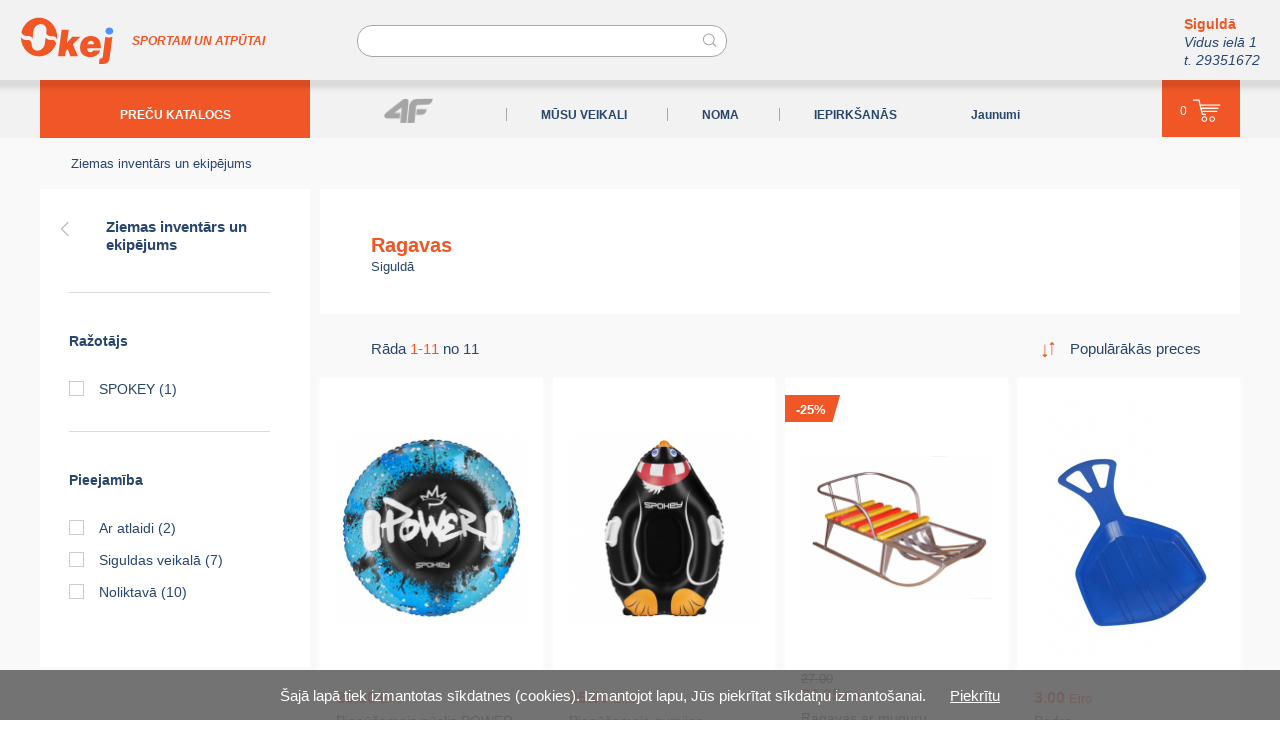

--- FILE ---
content_type: text/html; charset=UTF-8
request_url: https://www.okej.lv/ragavas/
body_size: 12216
content:
<!DOCTYPE html>
<html prefix="og: http://ogp.me/ns# fb: http://ogp.me/ns/fb#" lang="lv">
<head itemscope="" itemtype="http://schema.org/WebSite">
	<meta charset="utf-8" />
	<base href="https://www.okej.lv/" />

	<meta name="HandheldFriendly" content="True" />
	<meta name="MobileOptimized" content="320" />
	<meta content="width=device-width, initial-scale=1.0, maximum-scale=1.0, user-scalable=no" name="viewport" />

	<link href="https://www.okej.lv/" itemprop="url">
	<meta itemprop="name" content="okej.lv" />

	<title>Ragavas - Ziemas inventārs un ekipējums</title><meta name="description" content="Ragavas. Ziemas inventārs un ekipējums" /><meta name="keywords" content="Ragavas, Ziemas inventārs un ekipējums" /><meta name="dr:say:title" content="Ragavas - Ziemas inventārs un ekipējums" /><meta property="og:type" content="article" /><meta property="og:url" content="https://www.okej.lv/ragavas/" /><meta property="og:site_name" content="Okej" /><meta property="og:title" content="Ragavas - Ziemas inventārs un ekipējums" /><meta property="og:description" content="Ragavas. Ziemas inventārs un ekipējums" /><meta property="twitter:card" content="summary" /><meta property="twitter:url" content="https://www.okej.lv/ragavas/" /><link rel="stylesheet" type="text/css" href="https://www.okej.lv/theme/v106/style-new.css" media="all" /><script type="text/javascript" src="https://www.okej.lv/js/v106/catalogv4.js"></script><script type="text/javascript" src="https://www.okej.lv/js/v106/jquery-3.5.1.min.js"></script><script type="text/javascript" src="https://www.okej.lv/js/v106/jquery-ui-draggable.min.js"></script><script type="text/javascript" src="https://www.okej.lv/js/v106/jquery.ui.touch-punch.js"></script><script type="text/javascript" src="https://www.okej.lv/js/v106/common.js"></script><script type="text/javascript">
  var _gaq = _gaq || [];
  _gaq.push(['_setAccount', 'UA-7904093-14']);
  _gaq.push(['_trackPageview']);
  (function() {
    var ga = document.createElement('script'); ga.type = 'text/javascript'; ga.async = true;
    ga.src = ('https:' == document.location.protocol ? 'https://ssl' : 'http://www') + '.google-analytics.com/ga.js';
    var s = document.getElementsByTagName('script')[0]; s.parentNode.insertBefore(ga, s);
  })();
</script><script type="text/javascript">(function(){var downloadJSAtOnload = function(){var js_filelist=['https://www.okej.lv/js/statistics.php?time=1768414362'];for(var i=0,max=js_filelist.length;i<max;i++){var element=document.createElement("script");element.src=js_filelist[i];document.body.appendChild(element);}};if(window.addEventListener)window.addEventListener("load",downloadJSAtOnload,false);else if(window.attachEvent)window.attachEvent("onload",downloadJSAtOnload);else window.onload=downloadJSAtOnload;})();var global_sid_val = "729";var emdecr=function(d){var txt="";var ec=d.charCodeAt(0);for(var i=1,max=d.length;i<max;i++){var code=d.charCodeAt(i)+503+ec+Math.round(i/2);var idec=d.charCodeAt(++i)-64-Math.round((i-1)/2);if(idec<0)for(var l=0;l>idec;l--)code+=94;else if(idec>0)for(var l=0;l<idec;l++)code-=94;txt+=String.fromCharCode(code);}document.write(txt);};$(function() {common__init(); });$( window ).on( "load", common__load );$( window ).on( "click", common__click );var thDOMAIN="okej.lv";</script>
	<meta name="apple-mobile-web-app-title" content="okej.lv">
	<meta name="msapplication-TileColor" content="#F15626">
	<meta name="msapplication-TileImage" content="https://okej.lv/okej.lv-144w.png">

	<link rel="apple-touch-icon" href="https://okej.lv/apple-touch-icon-okej.png" />

	<link rel="icon" type="image/svg+xml" href="https://okej.lv/favicon2.svg" />
	<link rel="alternate shortcut icon" href="https://okej.lv/favicon2.ico" type="image/x-icon" />
	<link rel="alternate icon" href="https://okej.lv/favicon2.ico" type="image/x-icon" />

	<link rel="mask-icon" href="https://okej.lv/safari-pinned-tab.svg" color="#F15626" />

</head>
<body class="body-product" itemscope="" itemtype="http://schema.org/WebPage">
	<div class="wbouter tp-page jq-size-calc">
	<div class="jq-size-add">

		<header class="top-floattop" itemscope="" itemtype="http://schema.org/WPHeader">
			<div class="main-pad">
			<div class="in">
				<span class="nav-opener-wr"><a class="nav-opener" href="/ragavas/"></a></span><!--
				--><a class="logo" href="/" title="OKEJ"><img class="pc" src="https://www.okej.lv/theme/images/okej-logo.png" srcset="https://www.okej.lv/theme/images/okej-logo.svg" width="94" height="48" alt="OKEJ logo" /><img class="mobile" src="https://www.okej.lv/theme/images/okej-logo2.png" srcset="https://www.okej.lv/theme/images/okej-logo2.svg" width="52" height="27" alt="OKEJ logo" /></a><span class="logo-inf">SPORTAM UN ATPŪTAI</span>
				<form class="search-bar page-form" action="/defcat/" method="get">
					<input class="search-input" type="text" id="cat-search" name="cat-search" value="" placeholder="" />
				</form>
				<a class="cart-mobile" href="/grozs/" title="Grozs"><span class="cart-count-none"></span></a>				<div class="head-text">
					<span class="blck"><b class="orange">Siguldā</b><br />
					<i>Vidus ielā 1<br />
					t. 29351672</i></span>				</div>
			</div>
			</div>
			<div class="header-wr bg1">
				<div class="header-wr2 main-pad">
					<div class="in2">
						<div class="head-menu">
							<nav class="top-menu" itemscope="" itemtype="http://schema.org/SiteNavigationElement">
								<div class="menu-top">
									<div class="menu-top-nv"><div class="mmt mmt-with-sub mmt-cat bg1" itemprop="url"><a class="mmt-a ma-a selected" href="/precu_katalogs/" itemprop="name" title="PREČU KATALOGS" data-sid="1"><span>PREČU KATALOGS</span></a><div class="mmt-sub mmt-s-1"><div class="mmt-s" itemprop="url"><a class="mmt-sa ma-a" href="/apgerbs_aksesuari/" itemprop="name" title="Apģērbs sportam un atpūtai" data-sid="744"><span>Apģērbs, aksesuāri. </span></a><div class="mmt-sub mmt-s-744"><div class="mmt-s" itemprop="url"><a class="mmt-sa ma-a" href="/apgerbs_sievietem/" itemprop="name" title="Apģērbs sievietēm" data-sid="747"><span>Apģērbs sievietēm</span></a><div class="mmt-sub mmt-s-747"><div class="mmt-s" itemprop="url"><a class="mmt-sa ma-a" href="/virsjakas_un_vestes/" itemprop="name" title="Virsjakas un vestes" data-sid="754"><span>Virsjakas un vestes</span></a><div class="mmt-sub mmt-s-754"><div class="mmt-s" itemprop="url"><a class="mmt-sa ma-a" href="/virsjakas_3/" itemprop="name" title="Virsjakas" data-sid="962"><span>Virsjakas</span></a></div><div class="mmt-s" itemprop="url"><a class="mmt-sa ma-a" href="/vestes_1/" itemprop="name" title="Vestes" data-sid="963"><span>Vestes</span></a></div></div></div><div class="mmt-s" itemprop="url"><a class="mmt-sa ma-a" href="/sieviesu_jakasdzemperi/" itemprop="name" title="Sieviešu Jakas/Džemperi" data-sid="749"><span>Sieviešu Jakas/Džemperi</span></a></div><div class="mmt-s" itemprop="url"><a class="mmt-sa ma-a" href="/bikses_1/" itemprop="name" title="Bikses" data-sid="748"><span>Bikses</span></a><div class="mmt-sub mmt-s-748"><div class="mmt-s" itemprop="url"><a class="mmt-sa ma-a" href="/sleposanas_trekinga_bikses/" itemprop="name" title="Slēpošanas, Trekinga bikses" data-sid="988"><span>Slēpošanas, Trekinga bikses</span></a></div><div class="mmt-s" itemprop="url"><a class="mmt-sa ma-a" href="/sporta_bikses_2/" itemprop="name" title="Sporta bikses" data-sid="989"><span>Sporta bikses</span></a></div></div></div><div class="mmt-s" itemprop="url"><a class="mmt-sa ma-a" href="/sieviesu_krekli/" itemprop="name" title="Sieviešu Krekli" data-sid="750"><span>Sieviešu Krekli</span></a></div><div class="mmt-s" itemprop="url"><a class="mmt-sa ma-a" href="/sorti/" itemprop="name" title="Sieviešu šorti" data-sid="751"><span>Šorti</span></a></div><div class="mmt-s" itemprop="url"><a class="mmt-sa ma-a" href="/kleitas_un_svarki/" itemprop="name" title="Kleitas un svārki" data-sid="753"><span>Kleitas un svārki</span></a></div><div class="mmt-s" itemprop="url"><a class="mmt-sa ma-a" href="/termovela/" itemprop="name" title="Termoveļa" data-sid="756"><span>Termoveļa</span></a></div><div class="mmt-s" itemprop="url"><a class="mmt-sa ma-a" href="/krusturi/" itemprop="name" title="Krūšturi" data-sid="752"><span>Krūšturi</span></a></div></div></div><div class="mmt-s" itemprop="url"><a class="mmt-sa ma-a" href="/apgerbs_viriesiem/" itemprop="name" title="Apģērbs vīriešiem" data-sid="746"><span>Apģērbs vīriešiem</span></a><div class="mmt-sub mmt-s-746"><div class="mmt-s" itemprop="url"><a class="mmt-sa ma-a" href="/virsjakas_un_vestes_1/" itemprop="name" title="Virsjakas un vestes" data-sid="761"><span>Virsjakas un vestes</span></a><div class="mmt-sub mmt-s-761"><div class="mmt-s" itemprop="url"><a class="mmt-sa ma-a" href="/virsjakas_2/" itemprop="name" title="Virsjakas" data-sid="960"><span>Virsjakas</span></a></div><div class="mmt-s" itemprop="url"><a class="mmt-sa ma-a" href="/vestes/" itemprop="name" title="Vestes" data-sid="961"><span>Vestes</span></a></div></div></div><div class="mmt-s" itemprop="url"><a class="mmt-sa ma-a" href="/krekli_1/" itemprop="name" title="Krekli" data-sid="758"><span>Krekli</span></a></div><div class="mmt-s" itemprop="url"><a class="mmt-sa ma-a" href="/jakasdzemperihudiji/" itemprop="name" title="Jakas/Džemperi/Hūdiji" data-sid="760"><span>Jakas/Džemperi/Hūdiji</span></a></div><div class="mmt-s" itemprop="url"><a class="mmt-sa ma-a" href="/bikses_2/" itemprop="name" title="Bikses" data-sid="757"><span>Bikses</span></a><div class="mmt-sub mmt-s-757"><div class="mmt-s" itemprop="url"><a class="mmt-sa ma-a" href="/sleposanas__snovborda_trekinga_bikses/" itemprop="name" title="Slēpošanas , Snovborda,  Trekinga bikses" data-sid="986"><span>Slēpošanas , Snovborda,  Trekinga bikses</span></a></div><div class="mmt-s" itemprop="url"><a class="mmt-sa ma-a" href="/sporta_bikses_1/" itemprop="name" title="Sporta bikses" data-sid="987"><span>Sporta bikses</span></a></div></div></div><div class="mmt-s" itemprop="url"><a class="mmt-sa ma-a" href="/sorti_1/" itemprop="name" title="Šorti" data-sid="759"><span>Šorti</span></a></div><div class="mmt-s" itemprop="url"><a class="mmt-sa ma-a" href="/termovela_1/" itemprop="name" title="Termoveļa" data-sid="763"><span>Termoveļa</span></a></div><div class="mmt-s" itemprop="url"><a class="mmt-sa ma-a" href="/zekes_2/" itemprop="name" title="Zeķes" data-sid="788"><span>Zeķes</span></a></div></div></div><div class="mmt-s" itemprop="url"><a class="mmt-sa ma-a" href="/apgerbs_meitenem/" itemprop="name" title="Apģērbs meitenēm" data-sid="766"><span>Apģērbs meitenēm</span></a><div class="mmt-sub mmt-s-766"><div class="mmt-s" itemprop="url"><a class="mmt-sa ma-a" href="/virsjakasvestes/" itemprop="name" title="Virsjakas/Vestes" data-sid="772"><span>Virsjakas/Vestes</span></a><div class="mmt-sub mmt-s-772"><div class="mmt-s" itemprop="url"><a class="mmt-sa ma-a" href="/virsjakas/" itemprop="name" title="Virsjakas" data-sid="974"><span>Virsjakas</span></a></div><div class="mmt-s" itemprop="url"><a class="mmt-sa ma-a" href="/vestes_2/" itemprop="name" title="Vestes" data-sid="975"><span>Vestes</span></a></div></div></div><div class="mmt-s" itemprop="url"><a class="mmt-sa ma-a" href="/jakasdzemperi_2/" itemprop="name" title="Jakas/Džemperi" data-sid="768"><span>Jakas/Džemperi</span></a></div><div class="mmt-s" itemprop="url"><a class="mmt-sa ma-a" href="/bikses_3/" itemprop="name" title="Bikses" data-sid="767"><span>Bikses</span></a><div class="mmt-sub mmt-s-767"><div class="mmt-s" itemprop="url"><a class="mmt-sa ma-a" href="/ziemas_bikses/" itemprop="name" title="Ziemas bikses" data-sid="990"><span>Ziemas bikses</span></a></div><div class="mmt-s" itemprop="url"><a class="mmt-sa ma-a" href="/sporta_bikses_3/" itemprop="name" title="Sporta bikses" data-sid="991"><span>Sporta bikses</span></a></div></div></div><div class="mmt-s" itemprop="url"><a class="mmt-sa ma-a" href="/termovela_2/" itemprop="name" title="Termoveļa" data-sid="774"><span>Termoveļa</span></a></div><div class="mmt-s" itemprop="url"><a class="mmt-sa ma-a" href="/krekli_2/" itemprop="name" title="Krekli" data-sid="769"><span>Krekli</span></a></div><div class="mmt-s" itemprop="url"><a class="mmt-sa ma-a" href="/kleitas_un_svarki_1/" itemprop="name" title="Kleitas un svārki" data-sid="771"><span>Kleitas un svārki</span></a></div><div class="mmt-s" itemprop="url"><a class="mmt-sa ma-a" href="/sorti_2/" itemprop="name" title="Šorti" data-sid="770"><span>Šorti</span></a></div><div class="mmt-s" itemprop="url"><a class="mmt-sa ma-a" href="/zekes/" itemprop="name" title="Zeķes" data-sid="947"><span>Zeķes</span></a></div></div></div><div class="mmt-s" itemprop="url"><a class="mmt-sa ma-a" href="/apgerbs_zeniem/" itemprop="name" title="Apģērbs zēniem" data-sid="765"><span>Apģērbs zēniem</span></a><div class="mmt-sub mmt-s-765"><div class="mmt-s" itemprop="url"><a class="mmt-sa ma-a" href="/virsjakasvestes_1/" itemprop="name" title="Virsjakas/Vestes" data-sid="779"><span>Virsjakas/Vestes</span></a><div class="mmt-sub mmt-s-779"><div class="mmt-s" itemprop="url"><a class="mmt-sa ma-a" href="/virsjakas_1/" itemprop="name" title="Virsjakas" data-sid="976"><span>Virsjakas</span></a></div><div class="mmt-s" itemprop="url"><a class="mmt-sa ma-a" href="/vestes_3/" itemprop="name" title="Vestes" data-sid="977"><span>Vestes</span></a></div></div></div><div class="mmt-s" itemprop="url"><a class="mmt-sa ma-a" href="/jakasdzemperihudiji_1/" itemprop="name" title="Jakas/Džemperi/Hūdiji" data-sid="778"><span>Jakas/Džemperi/Hūdiji</span></a></div><div class="mmt-s" itemprop="url"><a class="mmt-sa ma-a" href="/krekli_3/" itemprop="name" title="Krekli" data-sid="776"><span>Krekli</span></a></div><div class="mmt-s" itemprop="url"><a class="mmt-sa ma-a" href="/bikses_4/" itemprop="name" title="Bikses" data-sid="775"><span>Bikses</span></a><div class="mmt-sub mmt-s-775"><div class="mmt-s" itemprop="url"><a class="mmt-sa ma-a" href="/ziemas_bikses_1/" itemprop="name" title="Ziemas bikses" data-sid="992"><span>Ziemas bikses</span></a></div><div class="mmt-s" itemprop="url"><a class="mmt-sa ma-a" href="/sporta_bikses_4/" itemprop="name" title="Sporta bikses" data-sid="993"><span>Sporta bikses</span></a></div></div></div><div class="mmt-s" itemprop="url"><a class="mmt-sa ma-a" href="/sorti_3/" itemprop="name" title="Šorti" data-sid="777"><span>Šorti</span></a></div><div class="mmt-s" itemprop="url"><a class="mmt-sa ma-a" href="/termovela_3/" itemprop="name" title="Termoveļa" data-sid="780"><span>Termoveļa</span></a></div><div class="mmt-s" itemprop="url"><a class="mmt-sa ma-a" href="/zekes_4/" itemprop="name" title="Zeķes" data-sid="949"><span>Zeķes</span></a></div></div></div><div class="mmt-s" itemprop="url"><a class="mmt-sa ma-a" href="/velo_apgerbs/" itemprop="name" title="Velo apģērbs" data-sid="932"><span>Velo apģērbs</span></a><div class="mmt-sub mmt-s-932"><div class="mmt-s" itemprop="url"><a class="mmt-sa ma-a" href="/sieviesu_velo_apgerbs/" itemprop="name" title="Sieviešu velo apģērbs" data-sid="964"><span>Sieviešu velo apģērbs</span></a></div><div class="mmt-s" itemprop="url"><a class="mmt-sa ma-a" href="/viriesu_velo_apgerbs/" itemprop="name" title="Vīriešu velo apģērbs" data-sid="965"><span>Vīriešu velo apģērbs</span></a></div><div class="mmt-s" itemprop="url"><a class="mmt-sa ma-a" href="/bernu_velo_apgerbs/" itemprop="name" title="Bērnu velo apģērbs" data-sid="966"><span>Bērnu velo apģērbs</span></a></div></div></div><div class="mmt-s" itemprop="url"><a class="mmt-sa ma-a" href="/ziemas_cimdi/" itemprop="name" title="Ziemas cimdi" data-sid="790"><span>Ziemas cimdi</span></a><div class="mmt-sub mmt-s-790"><div class="mmt-s" itemprop="url"><a class="mmt-sa ma-a" href="/sieviesu_cimdi/" itemprop="name" title="Sieviešu cimdi" data-sid="954"><span>Sieviešu cimdi</span></a></div><div class="mmt-s" itemprop="url"><a class="mmt-sa ma-a" href="/viriesu_cimdi/" itemprop="name" title="Vīriešu cimdi" data-sid="955"><span>Vīriešu cimdi</span></a></div><div class="mmt-s" itemprop="url"><a class="mmt-sa ma-a" href="/bernu_cimdi/" itemprop="name" title="Bērnu cimdi" data-sid="956"><span>Bērnu cimdi</span></a></div></div></div><div class="mmt-s" itemprop="url"><a class="mmt-sa ma-a" href="/cepures/" itemprop="name" title="Cepures" data-sid="789"><span>Cepures</span></a><div class="mmt-sub mmt-s-789"><div class="mmt-s" itemprop="url"><a class="mmt-sa ma-a" href="/sieviesu_cepures/" itemprop="name" title="Sieviešu cepures" data-sid="951"><span>Sieviešu cepures</span></a></div><div class="mmt-s" itemprop="url"><a class="mmt-sa ma-a" href="/viriesu_cepures/" itemprop="name" title="Vīriešu cepures" data-sid="952"><span>Vīriešu cepures</span></a></div><div class="mmt-s" itemprop="url"><a class="mmt-sa ma-a" href="/meitenu_cepures/" itemprop="name" title="Meiteņu cepures" data-sid="948"><span>Meiteņu cepures</span></a></div><div class="mmt-s" itemprop="url"><a class="mmt-sa ma-a" href="/zenu_cepures/" itemprop="name" title="Zēnu cepures" data-sid="950"><span>Zēnu cepures</span></a></div><div class="mmt-s" itemprop="url"><a class="mmt-sa ma-a" href="/cepures_sportamskriesanai/" itemprop="name" title="Cepures sportam/skriešanai" data-sid="1020"><span>Cepures sportam/skriešanai</span></a></div></div></div><div class="mmt-s" itemprop="url"><a class="mmt-sa ma-a" href="/aksesuari/" itemprop="name" title="Aksesuāri" data-sid="957"><span>Aksesuāri</span></a><div class="mmt-sub mmt-s-957"><div class="mmt-s" itemprop="url"><a class="mmt-sa ma-a" href="/balaklavas/" itemprop="name" title="Sejas maskas" data-sid="959"><span>Balaklavas</span></a></div><div class="mmt-s" itemprop="url"><a class="mmt-sa ma-a" href="/salles/" itemprop="name" title="Šalles" data-sid="958"><span>Šalles</span></a></div><div class="mmt-s" itemprop="url"><a class="mmt-sa ma-a" href="/galvas_lenta/" itemprop="name" title="Galvas lenta" data-sid="953"><span>Galvas lenta</span></a></div></div></div><div class="mmt-s" itemprop="url"><a class="mmt-sa ma-a" href="/apgerbu_kopsana/" itemprop="name" title="Apģērbu kopšana" data-sid="723"><span>Apģērbu kopšana</span></a></div><div class="mmt-s" itemprop="url"><a class="mmt-sa ma-a" href="/zekes_1/" itemprop="name" title="Zeķes" data-sid="1008"><span>Zeķes </span></a></div><div class="mmt-s" itemprop="url"><a class="mmt-sa ma-a" href="/keponi/" itemprop="name" title="Keponi" data-sid="1009"><span>Keponi</span></a></div></div></div><div class="mmt-s" itemprop="url"><a class="mmt-sa ma-a" href="/ziemas_inventars_un_ekipejums/" itemprop="name" title="Ziemas inventārs un ekipējums" data-sid="982"><span>Ziemas inventārs un ekipējums </span></a><div class="mmt-sub mmt-s-982"><div class="mmt-s" itemprop="url"><a class="mmt-sa ma-a" href="/serviss/" itemprop="name" title="Serviss" data-sid="1050"><span>Serviss</span></a><div class="mmt-sub mmt-s-1050"><div class="mmt-s" itemprop="url"><a class="mmt-sa ma-a" href="/slepju_snovborda_delu_serviss_1/" itemprop="name" title="Slēpju, snovborda dēļu serviss" data-sid="1051"><span>Slēpju, snovborda dēļu serviss</span></a></div></div></div><div class="mmt-s" itemprop="url"><a class="mmt-sa ma-a" href="/slepes__nujas__stiprinajumi/" itemprop="name" title="Slēpes ; nūjas ; stiprinājumi" data-sid="890"><span>Slēpes ; nūjas ; stiprinājumi</span></a><div class="mmt-sub mmt-s-890"><div class="mmt-s" itemprop="url"><a class="mmt-sa ma-a" href="/distancu_slepes/" itemprop="name" title="Distanču slēpes " data-sid="699"><span>Distanču slēpes </span></a></div><div class="mmt-s" itemprop="url"><a class="mmt-sa ma-a" href="/stiprinajumi/" itemprop="name" title="Stiprinājumi" data-sid="702"><span>Stiprinājumi</span></a></div><div class="mmt-s hidden" itemprop="url"><a class="mmt-sa ma-a" href="/kalnu_sleposanas_nujas_saites/" itemprop="name" title="Kalnu slēpošanas nūjas, saites" data-sid="707"><span>Kalnu slēpošanas nūjas, saites</span></a></div><div class="mmt-s" itemprop="url"><a class="mmt-sa ma-a" href="/distancu_nujas/" itemprop="name" title="Distanču nūjas " data-sid="701"><span>Distanču nūjas </span></a></div></div></div><div class="mmt-s" itemprop="url"><a class="mmt-sa ma-a" href="/distancu_slepju_zabaki/" itemprop="name" title="Distanču slēpju zābaki " data-sid="700"><span>Distanču slēpju zābaki </span></a></div><div class="mmt-s" itemprop="url"><a class="mmt-sa ma-a" href="/slidas/" itemprop="name" title="Slidas un skrituļslidas" data-sid="887"><span>Slidas</span></a><div class="mmt-sub mmt-s-887"><div class="mmt-s" itemprop="url"><a class="mmt-sa ma-a" href="/ledus_slidas/" itemprop="name" title="Ledus slidas " data-sid="724"><span>Ledus slidas </span></a></div><div class="mmt-s" itemprop="url"><a class="mmt-sa ma-a" href="/hokeja_slidas/" itemprop="name" title="Hokeja slidas" data-sid="875"><span>Hokeja slidas</span></a></div><div class="mmt-s" itemprop="url"><a class="mmt-sa ma-a" href="/slidu_piederumi/" itemprop="name" title="Slidu piederumi" data-sid="877"><span>Slidu piederumi</span></a></div></div></div><div class="mmt-s" itemprop="url"><a class="mmt-sa ma-a" href="/sleposanas_brilles/" itemprop="name" title="Slēpošanas brilles" data-sid="712"><span>Slēpošanas brilles</span></a></div><div class="mmt-s" itemprop="url"><a class="mmt-sa ma-a" href="/sleposanas_kiveres/" itemprop="name" title="Slēpošanas ķiveres" data-sid="830"><span>Slēpošanas ķiveres</span></a></div><div class="mmt-s" itemprop="url"><a class="mmt-sa ma-a" href="/hokeja_kiveres/" itemprop="name" title="Hokeja ķiveres" data-sid="919"><span>Hokeja ķiveres</span></a></div><div class="mmt-s" itemprop="url"><a class="mmt-sa ma-a" href="/hokeja_cimdi/" itemprop="name" title="Hokeja cimdi" data-sid="879"><span>Hokeja cimdi</span></a></div><div class="mmt-s" itemprop="url"><a class="mmt-sa ma-a" href="/nujas_1/" itemprop="name" title="Nūjas" data-sid="871"><span>Nūjas</span></a><div class="mmt-sub mmt-s-871"><div class="mmt-s" itemprop="url"><a class="mmt-sa ma-a" href="/hokeja_nujas/" itemprop="name" title="Hokeja nūjas" data-sid="872"><span>Hokeja nūjas</span></a></div></div></div><div class="mmt-s" itemprop="url"><a class="mmt-sa ma-a" href="/sniega_skuteri/" itemprop="name" title="Sniega skūteri" data-sid="1030"><span>Sniega skūteri</span></a></div><div class="mmt-s" itemprop="url"><a class="mmt-sa ma-a selected" href="/ragavas/" itemprop="name" title="Ragavas " data-sid="729"><span>Ragavas </span></a></div><div class="mmt-s" itemprop="url"><a class="mmt-sa ma-a" href="/parafini_un_smervielas/" itemprop="name" title="Parafīni un smērvielas" data-sid="709"><span>Parafīni un smērvielas</span></a></div><div class="mmt-s" itemprop="url"><a class="mmt-sa ma-a" href="/apstrades_instrumenti/" itemprop="name" title="Apstrādes instrumenti" data-sid="710"><span>Apstrādes instrumenti</span></a></div><div class="mmt-s" itemprop="url"><a class="mmt-sa ma-a" href="/cimdi_1/" itemprop="name" title="Cimdi " data-sid="1023"><span>Cimdi </span></a></div><div class="mmt-s" itemprop="url"><a class="mmt-sa ma-a" href="/sniega_kurpes/" itemprop="name" title="Sniega kurpes" data-sid="1024"><span>Sniega kurpes</span></a></div><div class="mmt-s" itemprop="url"><a class="mmt-sa ma-a" href="/ziemas_inventara_somas/" itemprop="name" title="Ziemas inventāra somas" data-sid="1032"><span>Ziemas inventāra somas</span></a></div><div class="mmt-s" itemprop="url"><a class="mmt-sa ma-a" href="/hokeja_pudeles/" itemprop="name" title="Hokeja pudeles" data-sid="1042"><span>Hokeja pudeles</span></a></div><div class="mmt-s" itemprop="url"><a class="mmt-sa ma-a" href="/hokeja_ripas_1/" itemprop="name" title="Hokeja ripas" data-sid="881"><span>Hokeja ripas</span></a></div><div class="mmt-s" itemprop="url"><a class="mmt-sa ma-a" href="/hokeja_aksesuari/" itemprop="name" title="Hokeja aksesuāri" data-sid="941"><span>Hokeja aksesuāri</span></a></div><div class="mmt-s" itemprop="url"><a class="mmt-sa ma-a" href="/nuju_piederumi/" itemprop="name" title="Nūju piederumi" data-sid="880"><span>Nūju piederumi</span></a></div></div></div><div class="mmt-s" itemprop="url"><a class="mmt-sa ma-a" href="/velosipedi_velotrenazieri/" itemprop="name" title="Velosipēdi, velotrenažieri" data-sid="538"><span>Velosipēdi, velotrenažieri</span></a><div class="mmt-sub mmt-s-538"><div class="mmt-s" itemprop="url"><a class="mmt-sa ma-a" href="/velosipedi/" itemprop="name" title="Velosipēdi" data-sid="937"><span>Velosipēdi</span></a></div><div class="mmt-s" itemprop="url"><a class="mmt-sa ma-a" href="/lidzsvara_velosipedi/" itemprop="name" title="Līdzsvara velosipēdi" data-sid="998"><span>Līdzsvara velosipēdi</span></a></div><div class="mmt-s" itemprop="url"><a class="mmt-sa ma-a" href="/velotrenazieri/" itemprop="name" title="Velotrenažieri" data-sid="1031"><span>Velotrenažieri</span></a></div></div></div><div class="mmt-s" itemprop="url"><a class="mmt-sa ma-a" href="/velo_rezerves_dalas_un_aksesuari/" itemprop="name" title="Velo rezerves daļas un aksesuāri" data-sid="995"><span>Velo rezerves daļas un aksesuāri</span></a><div class="mmt-sub mmt-s-995"><div class="mmt-s" itemprop="url"><a class="mmt-sa ma-a" href="/rezerves_dalas/" itemprop="name" title="Rezerves daļas" data-sid="555"><span> Rezerves daļas </span></a><div class="mmt-sub mmt-s-555"><div class="mmt-s" itemprop="url"><a class="mmt-sa ma-a" href="/riepas/" itemprop="name" title="Velosipēdu riepas" data-sid="556"><span>Riepas</span></a></div><div class="mmt-s" itemprop="url"><a class="mmt-sa ma-a" href="/radzu_riepas/" itemprop="name" title="Radžu riepas" data-sid="970"><span>Radžu riepas</span></a></div><div class="mmt-s" itemprop="url"><a class="mmt-sa ma-a" href="/kameras_velosipediem/" itemprop="name" title="Kameras velosipēdiem" data-sid="572"><span>Kameras velosipēdiem</span></a></div><div class="mmt-s" itemprop="url"><a class="mmt-sa ma-a" href="/kasetes/" itemprop="name" title="kasetes " data-sid="593"><span> Kasetes </span></a></div><div class="mmt-s" itemprop="url"><a class="mmt-sa ma-a" href="/brivrumbas/" itemprop="name" title="Brīvrumbas " data-sid="980"><span>Brīvrumbas </span></a></div><div class="mmt-s" itemprop="url"><a class="mmt-sa ma-a" href="/kedes/" itemprop="name" title="Ķēdes " data-sid="592"><span>Ķēdes </span></a></div><div class="mmt-s" itemprop="url"><a class="mmt-sa ma-a" href="/rumbas__asis/" itemprop="name" title="Rumbas , asis" data-sid="583"><span>Rumbas , asis</span></a></div><div class="mmt-s" itemprop="url"><a class="mmt-sa ma-a" href="/pedali/" itemprop="name" title="Pedāļi" data-sid="582"><span>Pedāļi</span></a></div><div class="mmt-s" itemprop="url"><a class="mmt-sa ma-a" href="/bremzes_un_dalas/" itemprop="name" title="Bremzes un daļas" data-sid="581"><span>Bremzes un daļas</span></a></div><div class="mmt-s" itemprop="url"><a class="mmt-sa ma-a" href="/bremzu_kluci/" itemprop="name" title="Bremžu kluči " data-sid="579"><span>Bremžu kluči </span></a></div><div class="mmt-s" itemprop="url"><a class="mmt-sa ma-a" href="/bremzu_rotori/" itemprop="name" title="Bremžu rotori" data-sid="580"><span>Bremžu rotori</span></a></div><div class="mmt-s" itemprop="url"><a class="mmt-sa ma-a" href="/parsledzeju_rokturi/" itemprop="name" title="Pārslēdzēju rokturi" data-sid="584"><span>Pārslēdzēju rokturi</span></a></div><div class="mmt-s" itemprop="url"><a class="mmt-sa ma-a" href="/aizmugurejie_parsledzeji/" itemprop="name" title="Aizmugurējie pārslēdzēji" data-sid="585"><span>Aizmugurējie pārslēdzēji</span></a></div><div class="mmt-s" itemprop="url"><a class="mmt-sa ma-a" href="/prieksejie_parsledzeji/" itemprop="name" title="Priekšējie pārslēdzēji " data-sid="587"><span>Priekšējie pārslēdzēji </span></a></div><div class="mmt-s" itemprop="url"><a class="mmt-sa ma-a" href="/ramja_parejas__gailisi/" itemprop="name" title="Rāmja pārejas , gailīši " data-sid="586"><span>Rāmja pārejas , gailīši </span></a></div><div class="mmt-s" itemprop="url"><a class="mmt-sa ma-a" href="/rati_3/" itemprop="name" title="Rati" data-sid="606"><span>Rati </span></a></div><div class="mmt-s" itemprop="url"><a class="mmt-sa ma-a" href="/aploces__aplocu_lentas/" itemprop="name" title="Aploces ; aploču lentas" data-sid="1010"><span>Aploces ; aploču lentas</span></a></div><div class="mmt-s" itemprop="url"><a class="mmt-sa ma-a" href="/monobloki_un_centra_asis/" itemprop="name" title="Monobloki un centra asis" data-sid="589"><span>Monobloki un centra asis</span></a></div><div class="mmt-s" itemprop="url"><a class="mmt-sa ma-a" href="/klanu_komplekti__klani/" itemprop="name" title="Klaņu komplekti , klaņi " data-sid="590"><span>Klaņu komplekti , klaņi </span></a></div><div class="mmt-s" itemprop="url"><a class="mmt-sa ma-a" href="/prieksejie_zobrati/" itemprop="name" title="Priekšējie zobrati" data-sid="588"><span>Priekšējie zobrati</span></a></div><div class="mmt-s" itemprop="url"><a class="mmt-sa ma-a" href="/kedes_spriegotaji/" itemprop="name" title="Ķēdes spriegotāji" data-sid="591"><span>Ķēdes spriegotāji</span></a></div><div class="mmt-s" itemprop="url"><a class="mmt-sa ma-a" href="/sedeklu_stutes__savilceji/" itemprop="name" title="Sēdekļu stutes , savilcēji " data-sid="595"><span>Sēdekļu stutes , savilcēji </span></a></div><div class="mmt-s" itemprop="url"><a class="mmt-sa ma-a" href="/sedekli/" itemprop="name" title="Sēdekļi " data-sid="594"><span>Sēdekļi </span></a></div><div class="mmt-s" itemprop="url"><a class="mmt-sa ma-a" href="/stures/" itemprop="name" title="Stūres " data-sid="598"><span>Stūres </span></a></div><div class="mmt-s" itemprop="url"><a class="mmt-sa ma-a" href="/stures_rokturi/" itemprop="name" title="Stūres rokturi" data-sid="628"><span>Stūres rokturi</span></a></div><div class="mmt-s" itemprop="url"><a class="mmt-sa ma-a" href="/stures_dalas/" itemprop="name" title="Stūres daļas" data-sid="600"><span>Stūres daļas</span></a></div><div class="mmt-s" itemprop="url"><a class="mmt-sa ma-a" href="/stures_iznesumi/" itemprop="name" title=" Stūres iznesumi" data-sid="601"><span> Stūres iznesumi</span></a></div><div class="mmt-s" itemprop="url"><a class="mmt-sa ma-a" href="/daksas/" itemprop="name" title="Dakšas " data-sid="597"><span>Dakšas </span></a></div><div class="mmt-s" itemprop="url"><a class="mmt-sa ma-a" href="/bmx_rezerves_dalas/" itemprop="name" title="BMX rezerves daļas " data-sid="604"><span>BMX rezerves daļas </span></a></div><div class="mmt-s" itemprop="url"><a class="mmt-sa ma-a" href="/troses_apvalki_to_dalas/" itemprop="name" title="Troses, apvalki to daļas" data-sid="602"><span>Troses, apvalki to daļas</span></a></div><div class="mmt-s" itemprop="url"><a class="mmt-sa ma-a" href="/ramji/" itemprop="name" title="Rāmji " data-sid="596"><span>Rāmji </span></a></div><div class="mmt-s" itemprop="url"><a class="mmt-sa ma-a" href="/skruves_un_gultni/" itemprop="name" title="Velo skrūves un gultņi" data-sid="603"><span>Skrūves un gultņi</span></a></div><div class="mmt-s" itemprop="url"><a class="mmt-sa ma-a" href="/rati_un_to_dalas/" itemprop="name" title="Rati un to daļas" data-sid="1014"><span>Rati un to daļas</span></a><div class="mmt-sub mmt-s-1014"><div class="mmt-s" itemprop="url"><a class="mmt-sa ma-a" href="/rati_2/" itemprop="name" title="Rati" data-sid="1015"><span>Rati</span></a></div><div class="mmt-s" itemprop="url"><a class="mmt-sa ma-a" href="/aploces/" itemprop="name" title="Aploces" data-sid="1016"><span>Aploces</span></a></div><div class="mmt-s" itemprop="url"><a class="mmt-sa ma-a" href="/bezkameru_ventili/" itemprop="name" title="Bezkameru ventiļi " data-sid="1017"><span>Bezkameru ventiļi </span></a></div></div></div></div></div><div class="mmt-s" itemprop="url"><a class="mmt-sa ma-a" href="/velo_aksesuari/" itemprop="name" title="Velo aksesuāri " data-sid="613"><span>Velo aksesuāri </span></a><div class="mmt-sub mmt-s-613"><div class="mmt-s" itemprop="url"><a class="mmt-sa ma-a" href="/sasledzeji/" itemprop="name" title="Saslēdzēji" data-sid="629"><span>Saslēdzēji</span></a></div><div class="mmt-s" itemprop="url"><a class="mmt-sa ma-a" href="/lukturi/" itemprop="name" title="Lukturi " data-sid="614"><span>Lukturi </span></a></div><div class="mmt-s" itemprop="url"><a class="mmt-sa ma-a" href="/dublu_sargi/" itemprop="name" title="Dubļu sargi " data-sid="615"><span>Dubļu sargi </span></a></div><div class="mmt-s" itemprop="url"><a class="mmt-sa ma-a" href="/pudeles_turetaji/" itemprop="name" title="Pudeles turētāji" data-sid="622"><span>Pudeles turētāji</span></a></div><div class="mmt-s" itemprop="url"><a class="mmt-sa ma-a" href="/dzeriena_pudeles/" itemprop="name" title="Dzēriena pudeles" data-sid="623"><span>Dzēriena pudeles</span></a></div><div class="mmt-s" itemprop="url"><a class="mmt-sa ma-a" href="/grozi__somas/" itemprop="name" title="  Grozi / Somas" data-sid="617"><span>  Grozi / Somas</span></a></div><div class="mmt-s" itemprop="url"><a class="mmt-sa ma-a" href="/bagaznieki/" itemprop="name" title="Bagāžnieki " data-sid="618"><span>Bagāžnieki </span></a></div><div class="mmt-s" itemprop="url"><a class="mmt-sa ma-a" href="/velopumpji/" itemprop="name" title="Velopumpji" data-sid="619"><span>Velopumpji</span></a></div><div class="mmt-s" itemprop="url"><a class="mmt-sa ma-a" href="/paligritenisi_bernu_velosipedam/" itemprop="name" title="  Palīgritenīši bērnu velosipēdam" data-sid="620"><span>  Palīgritenīši bērnu velosipēdam</span></a></div><div class="mmt-s" itemprop="url"><a class="mmt-sa ma-a" href="/atbalsta_kajinas/" itemprop="name" title="Atbalsta kājiņas" data-sid="621"><span>Atbalsta kājiņas</span></a></div><div class="mmt-s" itemprop="url"><a class="mmt-sa ma-a" href="/bernu_sedeklisi/" itemprop="name" title="Bērnu sēdeklīši" data-sid="624"><span>Bērnu sēdeklīši</span></a></div><div class="mmt-s" itemprop="url"><a class="mmt-sa ma-a" href="/velodatori/" itemprop="name" title="Velodatori" data-sid="625"><span>Velodatori</span></a></div><div class="mmt-s" itemprop="url"><a class="mmt-sa ma-a" href="/telefona_turetajs/" itemprop="name" title="Telefona turētājs " data-sid="626"><span>Telefona turētājs </span></a></div><div class="mmt-s" itemprop="url"><a class="mmt-sa ma-a" href="/stures_radzini/" itemprop="name" title="Stūres radziņi" data-sid="627"><span>Stūres radziņi</span></a></div><div class="mmt-s" itemprop="url"><a class="mmt-sa ma-a" href="/zvanini__taurites/" itemprop="name" title="Zvaniņi / Taurītes" data-sid="630"><span>Zvaniņi / Taurītes</span></a></div><div class="mmt-s" itemprop="url"><a class="mmt-sa ma-a" href="/spoguli/" itemprop="name" title="Spoguļi " data-sid="631"><span>Spoguļi </span></a></div><div class="mmt-s" itemprop="url"><a class="mmt-sa ma-a" href="/velo_smervielas/" itemprop="name" title="VELO SMĒRVIELAS" data-sid="632"><span>VELO SMĒRVIELAS</span></a></div><div class="mmt-s" itemprop="url"><a class="mmt-sa ma-a" href="/instrumenti/" itemprop="name" title="Instrumenti" data-sid="633"><span>Instrumenti</span></a></div><div class="mmt-s" itemprop="url"><a class="mmt-sa ma-a" href="/kedes_aizsargi/" itemprop="name" title="Ķēdes aizsargi" data-sid="616"><span>Ķēdes aizsargi</span></a></div><div class="mmt-s" itemprop="url"><a class="mmt-sa ma-a" href="/velo_parvadasana/" itemprop="name" title="Velo pārvadāšana " data-sid="634"><span>Velo pārvadāšana </span></a></div><div class="mmt-s" itemprop="url"><a class="mmt-sa ma-a" href="/velo_turetaji_aki/" itemprop="name" title="Velo turētāji, āķi" data-sid="635"><span>Velo turētāji, āķi</span></a></div><div class="mmt-s" itemprop="url"><a class="mmt-sa ma-a" href="/remonta_stendi/" itemprop="name" title="Remonta stendi" data-sid="1027"><span>Remonta stendi</span></a></div><div class="mmt-s" itemprop="url"><a class="mmt-sa ma-a" href="/velosipeda_parklajs_2/" itemprop="name" title="Velosipēda pārklājs" data-sid="1045"><span>Velosipēda pārklājs</span></a></div></div></div></div></div><div class="mmt-s" itemprop="url"><a class="mmt-sa ma-a" href="/apavi/" itemprop="name" title="Apavi sportam un atpūtai" data-sid="745"><span>Apavi</span></a><div class="mmt-sub mmt-s-745"><div class="mmt-s" itemprop="url"><a class="mmt-sa ma-a" href="/sporta_apavi/" itemprop="name" title="Sporta apavi" data-sid="1019"><span>Sporta apavi</span></a><div class="mmt-sub mmt-s-1019"><div class="mmt-s" itemprop="url"><a class="mmt-sa ma-a" href="/zenu_sporta_apavi/" itemprop="name" title="Zēnu sporta apavi" data-sid="1018"><span>Zēnu sporta apavi</span></a></div></div></div><div class="mmt-s" itemprop="url"><a class="mmt-sa ma-a" href="/sieviesu_apavi/" itemprop="name" title="Sieviešu apavi" data-sid="796"><span>Sieviešu apavi</span></a></div><div class="mmt-s" itemprop="url"><a class="mmt-sa ma-a" href="/viriesu_apavi/" itemprop="name" title="Vīriešu apavi" data-sid="797"><span>Vīriešu apavi</span></a></div><div class="mmt-s" itemprop="url"><a class="mmt-sa ma-a" href="/zenu_apavi/" itemprop="name" title="Zēnu apavi" data-sid="798"><span>Zēnu apavi</span></a></div><div class="mmt-s" itemprop="url"><a class="mmt-sa ma-a" href="/meitenu_apavi/" itemprop="name" title="Meiteņu apavi" data-sid="944"><span>Meiteņu apavi</span></a></div><div class="mmt-s" itemprop="url"><a class="mmt-sa ma-a" href="/apavu_kopsanas_lidzekli/" itemprop="name" title="Apavu kopšanas līdzekļi" data-sid="799"><span>Apavu kopšanas līdzekļi</span></a></div><div class="mmt-s" itemprop="url"><a class="mmt-sa ma-a" href="/apavu_radzes/" itemprop="name" title="Apavu radzes" data-sid="996"><span>Apavu radzes</span></a></div><div class="mmt-s" itemprop="url"><a class="mmt-sa ma-a" href="/aksesuari_3/" itemprop="name" title="Aksesuāri" data-sid="1044"><span>Aksesuāri</span></a></div></div></div><div class="mmt-s" itemprop="url"><a class="mmt-sa ma-a" href="/sporta_ekipejums/" itemprop="name" title="Sporta ekipējums" data-sid="813"><span>Sporta ekipējums</span></a><div class="mmt-sub mmt-s-813"><div class="mmt-s" itemprop="url"><a class="mmt-sa ma-a" href="/kiveres/" itemprop="name" title="Ķiveres" data-sid="820"><span>Ķiveres</span></a><div class="mmt-sub mmt-s-820"><div class="mmt-s" itemprop="url"><a class="mmt-sa ma-a" href="/velokiveres_pieaugusajiem/" itemprop="name" title="Veloķiveres pieaugušajiem" data-sid="835"><span>Veloķiveres pieaugušajiem</span></a></div><div class="mmt-s" itemprop="url"><a class="mmt-sa ma-a" href="/velokiveres_berniem/" itemprop="name" title="Veloķiveres bērniem" data-sid="836"><span>Veloķiveres bērniem</span></a></div><div class="mmt-s" itemprop="url"><a class="mmt-sa ma-a" href="/parka_un_bmx_kiveres/" itemprop="name" title="Parka un BMX ķiveres " data-sid="984"><span>Parka un BMX ķiveres </span></a></div><div class="mmt-s" itemprop="url"><a class="mmt-sa ma-a" href="/downhill_kiveres/" itemprop="name" title="Downhill ķiveres" data-sid="831"><span>Downhill ķiveres</span></a></div><div class="mmt-s" itemprop="url"><a class="mmt-sa ma-a" href="/galvas_aisargi_cinas_sporta_veidos/" itemprop="name" title="Galvas aisargi cīņas sporta veidos" data-sid="829"><span>Galvas aisargi cīņas sporta veidos</span></a></div></div></div><div class="mmt-s" itemprop="url"><a class="mmt-sa ma-a" href="/brilles_3/" itemprop="name" title="Brilles" data-sid="888"><span>Brilles</span></a><div class="mmt-sub mmt-s-888"><div class="mmt-s" itemprop="url"><a class="mmt-sa ma-a" href="/sporta_brilles/" itemprop="name" title="Sporta brilles" data-sid="652"><span>Sporta brilles</span></a></div><div class="mmt-s" itemprop="url"><a class="mmt-sa ma-a" href="/saulesbrilles_1/" itemprop="name" title="Saulesbrilles" data-sid="915"><span>Saulesbrilles</span></a></div><div class="mmt-s" itemprop="url"><a class="mmt-sa ma-a" href="/downhill_brilles/" itemprop="name" title="Downhill brilles" data-sid="971"><span>Downhill brilles</span></a></div><div class="mmt-s" itemprop="url"><a class="mmt-sa ma-a" href="/bernu_saules_brilles/" itemprop="name" title="Bērnu saules brilles" data-sid="916"><span>Bērnu saules brilles</span></a></div></div></div><div class="mmt-s" itemprop="url"><a class="mmt-sa ma-a" href="/velo_cimdi_2/" itemprop="name" title="Velo cimdi" data-sid="878"><span>Velo cimdi</span></a><div class="mmt-sub mmt-s-878"><div class="mmt-s" itemprop="url"><a class="mmt-sa ma-a" href="/ar_isiem_pirkstiem/" itemprop="name" title="Ar īsiem pirkstiem" data-sid="882"><span>Ar īsiem pirkstiem</span></a></div><div class="mmt-s" itemprop="url"><a class="mmt-sa ma-a" href="/futbola_vartsarga_cimdi/" itemprop="name" title="Futbola vārtsarga cimdi" data-sid="883"><span>Futbola vārtsarga cimdi</span></a></div><div class="mmt-s" itemprop="url"><a class="mmt-sa ma-a" href="/boksa_cimdi_1/" itemprop="name" title="Boksa cimdi" data-sid="884"><span>Boksa cimdi</span></a></div><div class="mmt-s" itemprop="url"><a class="mmt-sa ma-a" href="/ar_gariem_pirkstiem/" itemprop="name" title="Ar gariem pirkstiem " data-sid="1028"><span>Ar gariem pirkstiem </span></a></div></div></div><div class="mmt-s" itemprop="url"><a class="mmt-sa ma-a" href="/aizsargi/" itemprop="name" title="Aizsargi" data-sid="889"><span>Aizsargi</span></a><div class="mmt-sub mmt-s-889"><div class="mmt-s" itemprop="url"><a class="mmt-sa ma-a" href="/aizsargu_komplekts/" itemprop="name" title="Aizsargu komplekts" data-sid="1005"><span>Aizsargu komplekts</span></a></div><div class="mmt-s" itemprop="url"><a class="mmt-sa ma-a" href="/kaju_aizsargi/" itemprop="name" title="Kāju aizsargi" data-sid="815"><span>Kāju aizsargi</span></a></div><div class="mmt-s" itemprop="url"><a class="mmt-sa ma-a" href="/elkonu_plaukstu_aizsargi/" itemprop="name" title="Elkoņu, plaukstu aizsargi" data-sid="834"><span>Elkoņu, plaukstu aizsargi</span></a></div><div class="mmt-s" itemprop="url"><a class="mmt-sa ma-a" href="/aizsargsorti/" itemprop="name" title="Aizsargšorti" data-sid="832"><span>Aizsargšorti</span></a></div><div class="mmt-s" itemprop="url"><a class="mmt-sa ma-a" href="/specialie_aizsargi/" itemprop="name" title="Speciālie aizsargi" data-sid="821"><span>Speciālie aizsargi</span></a></div><div class="mmt-s" itemprop="url"><a class="mmt-sa ma-a" href="/korpusa_aizsargi/" itemprop="name" title="Korpusa aizsargi" data-sid="828"><span>Korpusa aizsargi</span></a></div><div class="mmt-s" itemprop="url"><a class="mmt-sa ma-a" href="/zobu_aizsargi/" itemprop="name" title="Zobu aizsargi" data-sid="822"><span>Zobu aizsargi</span></a></div></div></div><div class="mmt-s" itemprop="url"><a class="mmt-sa ma-a" href="/elastigas_saites/" itemprop="name" title="Elastīgās saites" data-sid="819"><span>Elastīgās saites</span></a></div><div class="mmt-s" itemprop="url"><a class="mmt-sa ma-a" href="/veloapavi/" itemprop="name" title="Veloapavi" data-sid="866"><span>Veloapavi</span></a></div></div></div><div class="mmt-s" itemprop="url"><a class="mmt-sa ma-a" href="/sporta_veidi/" itemprop="name" title="Sporta veidi" data-sid="801"><span>Sporta veidi</span></a><div class="mmt-sub mmt-s-801"><div class="mmt-s" itemprop="url"><a class="mmt-sa ma-a" href="/basketbols/" itemprop="name" title="Basketbols" data-sid="999"><span>Basketbols </span></a></div><div class="mmt-s" itemprop="url"><a class="mmt-sa ma-a" href="/futbols/" itemprop="name" title="Futbols" data-sid="810"><span>Futbols</span></a></div><div class="mmt-s" itemprop="url"><a class="mmt-sa ma-a" href="/volejbols/" itemprop="name" title="Volejbols" data-sid="839"><span>Volejbols</span></a></div><div class="mmt-s" itemprop="url"><a class="mmt-sa ma-a" href="/badmintons_1/" itemprop="name" title="Badmintons" data-sid="892"><span>Badmintons</span></a><div class="mmt-sub mmt-s-892"><div class="mmt-s" itemprop="url"><a class="mmt-sa ma-a" href="/badmintons/" itemprop="name" title="Badmintons " data-sid="684"><span>Badmintons </span></a></div></div></div><div class="mmt-s" itemprop="url"><a class="mmt-sa ma-a" href="/teniss/" itemprop="name" title="Teniss" data-sid="1000"><span>Teniss</span></a></div><div class="mmt-s" itemprop="url"><a class="mmt-sa ma-a" href="/galda_teniss/" itemprop="name" title="Galda teniss" data-sid="1001"><span>Galda teniss </span></a></div><div class="mmt-s" itemprop="url"><a class="mmt-sa ma-a" href="/florbols/" itemprop="name" title="Florbols" data-sid="873"><span>Florbols</span></a><div class="mmt-sub mmt-s-873"><div class="mmt-s" itemprop="url"><a class="mmt-sa ma-a" href="/florbola_bumbinas/" itemprop="name" title="Florbola bumbiņas" data-sid="840"><span>Florbola bumbiņas</span></a></div><div class="mmt-s" itemprop="url"><a class="mmt-sa ma-a" href="/florbola_nujas/" itemprop="name" title="Florbola nūjas" data-sid="1003"><span>Florbola nūjas</span></a></div></div></div><div class="mmt-s" itemprop="url"><a class="mmt-sa ma-a" href="/handbols/" itemprop="name" title="Handbols " data-sid="1002"><span>Handbols </span></a></div><div class="mmt-s" itemprop="url"><a class="mmt-sa ma-a" href="/sup_boards/" itemprop="name" title="SUP Boards" data-sid="695"><span>SUP Boards</span></a><div class="mmt-sub mmt-s-695"><div class="mmt-s" itemprop="url"><a class="mmt-sa ma-a" href="/deli/" itemprop="name" title="Dēļi " data-sid="696"><span>Dēļi </span></a></div><div class="mmt-s" itemprop="url"><a class="mmt-sa ma-a" href="/airi/" itemprop="name" title="Airi " data-sid="697"><span>Airi </span></a></div></div></div><div class="mmt-s" itemprop="url"><a class="mmt-sa ma-a" href="/nujosanas_nujas_un_citi_piederumi/" itemprop="name" title="Nūjošanas nūjas un citi piederumi" data-sid="685"><span>Nūjošanas nūjas un citi piederumi</span></a></div><div class="mmt-s" itemprop="url"><a class="mmt-sa ma-a" href="/izklaide/" itemprop="name" title="Dārti " data-sid="693"><span>Izklaide</span></a></div><div class="mmt-s" itemprop="url"><a class="mmt-sa ma-a" href="/aksesuari_1/" itemprop="name" title="Aksesuāri" data-sid="807"><span>Aksesuāri</span></a></div><div class="mmt-s" itemprop="url"><a class="mmt-sa ma-a" href="/bokss/" itemprop="name" title="Bokss" data-sid="1025"><span>Bokss</span></a></div><div class="mmt-s" itemprop="url"><a class="mmt-sa ma-a" href="/regbijs/" itemprop="name" title="Regbijs " data-sid="1026"><span>Regbijs </span></a></div></div></div><div class="mmt-s" itemprop="url"><a class="mmt-sa ma-a" href="/skrejriteni_skritulslidas_skrituldeli_un_rezerves_dalas/" itemprop="name" title="Skrejriteņi, Skrituļslidas, Skrituļdēļi un rezerves daļas " data-sid="979"><span>Skrejriteņi, Skrituļslidas, Skrituļdēļi un rezerves daļas </span></a><div class="mmt-sub mmt-s-979"><div class="mmt-s" itemprop="url"><a class="mmt-sa ma-a" href="/triku_skrejriteni/" itemprop="name" title="Triku skrejriteņi" data-sid="844"><span>Triku skrejriteņi</span></a></div><div class="mmt-s" itemprop="url"><a class="mmt-sa ma-a" href="/triku_skrejritenu_rezerves_dalas/" itemprop="name" title="Triku skrejriteņu rezerves daļas" data-sid="845"><span>Triku skrejriteņu rezerves daļas</span></a><div class="mmt-sub mmt-s-845"><div class="mmt-s" itemprop="url"><a class="mmt-sa ma-a" href="/rati/" itemprop="name" title="Rati" data-sid="848"><span>Rati</span></a></div><div class="mmt-s" itemprop="url"><a class="mmt-sa ma-a" href="/griptape_smilspapiri/" itemprop="name" title="Griptape - Smilšpapīri" data-sid="850"><span>Griptape - Smilšpapīri</span></a></div><div class="mmt-s" itemprop="url"><a class="mmt-sa ma-a" href="/rokturi_7/" itemprop="name" title="Rokturi" data-sid="849"><span>Rokturi</span></a></div><div class="mmt-s" itemprop="url"><a class="mmt-sa ma-a" href="/stures_savilceji/" itemprop="name" title="Stūres savilcēji " data-sid="846"><span>Stūres savilcēji </span></a></div><div class="mmt-s" itemprop="url"><a class="mmt-sa ma-a" href="/ass_skruve/" itemprop="name" title="Ass skrūve" data-sid="854"><span>Ass skrūve</span></a></div><div class="mmt-s" itemprop="url"><a class="mmt-sa ma-a" href="/distanceri/" itemprop="name" title="Distanceri" data-sid="852"><span>Distanceri</span></a></div><div class="mmt-s" itemprop="url"><a class="mmt-sa ma-a" href="/bremzes/" itemprop="name" title="Bremzes" data-sid="853"><span>Bremzes</span></a></div><div class="mmt-s" itemprop="url"><a class="mmt-sa ma-a" href="/stures_1/" itemprop="name" title="Stūres" data-sid="847"><span>Stūres</span></a></div><div class="mmt-s" itemprop="url"><a class="mmt-sa ma-a" href="/gultni_1/" itemprop="name" title="Gultņi" data-sid="851"><span>Gultņi</span></a></div><div class="mmt-s" itemprop="url"><a class="mmt-sa ma-a" href="/smervielas/" itemprop="name" title="Smērvielas" data-sid="855"><span>Smērvielas</span></a></div><div class="mmt-s" itemprop="url"><a class="mmt-sa ma-a" href="/deki/" itemprop="name" title="Deki" data-sid="1043"><span>Deki</span></a></div></div></div><div class="mmt-s" itemprop="url"><a class="mmt-sa ma-a" href="/skrejriteni/" itemprop="name" title="Skrejriteņi" data-sid="843"><span>Skrejriteņi</span></a></div><div class="mmt-s" itemprop="url"><a class="mmt-sa ma-a" href="/skritulslidas_un_to_rezerves_dalas/" itemprop="name" title="Skrituļslidas un to rezerves daļas" data-sid="1004"><span>Skrituļslidas un to rezerves daļas</span></a><div class="mmt-sub mmt-s-1004"><div class="mmt-s" itemprop="url"><a class="mmt-sa ma-a" href="/skritulslidas/" itemprop="name" title="Skrituļslidas" data-sid="804"><span>Skrituļslidas</span></a></div><div class="mmt-s" itemprop="url"><a class="mmt-sa ma-a" href="/skritulslidu_rezerves_dalas/" itemprop="name" title="Skrituļslidu rezerves daļas" data-sid="806"><span>Skrituļslidu rezerves daļas</span></a></div></div></div><div class="mmt-s" itemprop="url"><a class="mmt-sa ma-a" href="/skrituldeli_un_rezerves_dalas/" itemprop="name" title="Skrituļdēļi un rezerves daļas" data-sid="856"><span>Skrituļdēļi un rezerves daļas</span></a><div class="mmt-sub mmt-s-856"><div class="mmt-s" itemprop="url"><a class="mmt-sa ma-a" href="/skateboard/" itemprop="name" title="Skateboard" data-sid="857"><span>Skateboard</span></a></div><div class="mmt-s" itemprop="url"><a class="mmt-sa ma-a" href="/penny_boards_1/" itemprop="name" title="Penny Boards" data-sid="858"><span>Penny Boards</span></a></div><div class="mmt-s" itemprop="url"><a class="mmt-sa ma-a" href="/longboards_1/" itemprop="name" title="Longboards" data-sid="859"><span>Longboards</span></a></div><div class="mmt-s" itemprop="url"><a class="mmt-sa ma-a" href="/skrituldelu_rezerves_dalas/" itemprop="name" title="Skrituļdēļu rezerves daļas" data-sid="860"><span>Skrituļdēļu rezerves daļas</span></a><div class="mmt-sub mmt-s-860"><div class="mmt-s" itemprop="url"><a class="mmt-sa ma-a" href="/skrituldelu_asis/" itemprop="name" title="Skrituļdēļu asis" data-sid="864"><span>Skrituļdēļu asis</span></a></div><div class="mmt-s" itemprop="url"><a class="mmt-sa ma-a" href="/rati_1/" itemprop="name" title="Rati" data-sid="861"><span>Rati</span></a></div><div class="mmt-s" itemprop="url"><a class="mmt-sa ma-a" href="/griptape_1/" itemprop="name" title="Griptape" data-sid="862"><span>Griptape</span></a></div><div class="mmt-s" itemprop="url"><a class="mmt-sa ma-a" href="/gultni_2/" itemprop="name" title="Gultņi" data-sid="863"><span>Gultņi</span></a></div><div class="mmt-s" itemprop="url"><a class="mmt-sa ma-a" href="/skrituldela_delis/" itemprop="name" title="Skrituļdēļa dēlis" data-sid="865"><span>Skrituļdēļa dēlis</span></a></div></div></div></div></div><div class="mmt-s" itemprop="url"><a class="mmt-sa ma-a" href="/citi/" itemprop="name" title="Citi" data-sid="914"><span>Citi</span></a></div><div class="mmt-s" itemprop="url"><a class="mmt-sa ma-a" href="/elektroskuteri/" itemprop="name" title="Elektroskūteri" data-sid="842"><span>Elektroskūteri</span></a></div></div></div><div class="mmt-s" itemprop="url"><a class="mmt-sa ma-a" href="/somas/" itemprop="name" title="Somas " data-sid="730"><span>Somas </span></a><div class="mmt-sub mmt-s-730"><div class="mmt-s" itemprop="url"><a class="mmt-sa ma-a" href="/mugursomas/" itemprop="name" title="Mugursomas" data-sid="902"><span>Mugursomas</span></a></div><div class="mmt-s" itemprop="url"><a class="mmt-sa ma-a" href="/pleca_somas/" itemprop="name" title="Pleca somas" data-sid="904"><span>Pleca somas</span></a></div><div class="mmt-s" itemprop="url"><a class="mmt-sa ma-a" href="/jostas_somas/" itemprop="name" title="Jostas somas" data-sid="901"><span>Jostas somas</span></a></div><div class="mmt-s" itemprop="url"><a class="mmt-sa ma-a" href="/udens_somas/" itemprop="name" title="Ūdens somas" data-sid="906"><span>Ūdens somas</span></a></div><div class="mmt-s" itemprop="url"><a class="mmt-sa ma-a" href="/sporta_somas/" itemprop="name" title="Sporta somas" data-sid="936"><span>Sporta somas</span></a></div><div class="mmt-s" itemprop="url"><a class="mmt-sa ma-a" href="/koferi/" itemprop="name" title="Koferi" data-sid="1007"><span>Koferi</span></a></div></div></div><div class="mmt-s" itemprop="url"><a class="mmt-sa ma-a" href="/peldesana_udens_sports/" itemprop="name" title="Peldēšana Ūdens sports" data-sid="973"><span>Peldēšana Ūdens sports</span></a><div class="mmt-sub mmt-s-973"><div class="mmt-s" itemprop="url"><a class="mmt-sa ma-a" href="/peldcepures/" itemprop="name" title="Peldcepures" data-sid="677"><span>Peldcepures</span></a></div><div class="mmt-s" itemprop="url"><a class="mmt-sa ma-a" href="/peldesanas_brilles_maskas_pleznas/" itemprop="name" title="Peldēšanas brilles, maskas, pleznas" data-sid="678"><span>Peldēšanas brilles, maskas, pleznas</span></a></div><div class="mmt-s" itemprop="url"><a class="mmt-sa ma-a" href="/baseina_cibas/" itemprop="name" title="Baseina čības " data-sid="680"><span>Baseina čības </span></a><div class="mmt-sub mmt-s-680"><div class="mmt-s" itemprop="url"><a class="mmt-sa ma-a" href="/sieviesumeitenu_baseina_cibas/" itemprop="name" title="Sieviešu/Meiteņu baseina čības" data-sid="967"><span>Sieviešu/Meiteņu baseina čības</span></a></div><div class="mmt-s" itemprop="url"><a class="mmt-sa ma-a" href="/viriesuzenu_baseina_cibas/" itemprop="name" title="Vīriešu/Zēnu baseina čības" data-sid="968"><span>Vīriešu/Zēnu baseina čības</span></a></div></div></div><div class="mmt-s" itemprop="url"><a class="mmt-sa ma-a" href="/peldkostimi_sievietem/" itemprop="name" title="Peldkostīmi sievietēm" data-sid="935"><span>Peldkostīmi sievietēm</span></a></div><div class="mmt-s" itemprop="url"><a class="mmt-sa ma-a" href="/peldsorti_viriesiem/" itemprop="name" title="Peldšorti vīriešiem" data-sid="762"><span>Peldšorti vīriešiem</span></a></div><div class="mmt-s" itemprop="url"><a class="mmt-sa ma-a" href="/peldkostimi_meitenem/" itemprop="name" title="Peldkostīmi meitenēm" data-sid="773"><span>Peldkostīmi meitenēm</span></a></div><div class="mmt-s" itemprop="url"><a class="mmt-sa ma-a" href="/peldsorti_zeniem/" itemprop="name" title="Peldšorti zēniem" data-sid="934"><span>Peldšorti zēniem</span></a></div><div class="mmt-s" itemprop="url"><a class="mmt-sa ma-a" href="/peldesanas_piederumi/" itemprop="name" title="Peldēšanas piederumi" data-sid="681"><span>Peldēšanas piederumi</span></a></div></div></div><div class="mmt-s" itemprop="url"><a class="mmt-sa ma-a" href="/fitnesam/" itemprop="name" title="Fitnesam" data-sid="688"><span>Fitnesam</span></a><div class="mmt-sub mmt-s-688"><div class="mmt-s" itemprop="url"><a class="mmt-sa ma-a" href="/vingrosanas_bumbas/" itemprop="name" title="Vingrošanas  bumbas" data-sid="912"><span>Vingrošanas bumbas</span></a></div><div class="mmt-s" itemprop="url"><a class="mmt-sa ma-a" href="/vingrosanas_paklaji/" itemprop="name" title="Vingrošanas paklāji" data-sid="908"><span>Vingrošanas paklāji</span></a></div><div class="mmt-s" itemprop="url"><a class="mmt-sa ma-a" href="/svari_un_hanteles/" itemprop="name" title="Svari un hanteles" data-sid="907"><span>Svari un hanteles</span></a></div><div class="mmt-s" itemprop="url"><a class="mmt-sa ma-a" href="/lecamauklas/" itemprop="name" title="Lecamauklas" data-sid="913"><span>Lecamauklas</span></a></div><div class="mmt-s" itemprop="url"><a class="mmt-sa ma-a" href="/pretestibas_trenazieri/" itemprop="name" title="Pretestības trenažieri" data-sid="909"><span>Pretestības trenažieri</span></a></div><div class="mmt-s" itemprop="url"><a class="mmt-sa ma-a" href="/lidzsvara_trenazieri/" itemprop="name" title="Līdzsvara trenažieri" data-sid="910"><span>Līdzsvara trenažieri</span></a></div><div class="mmt-s" itemprop="url"><a class="mmt-sa ma-a" href="/fitnesa_aksesuari/" itemprop="name" title="Fitnesa aksesuāri" data-sid="687"><span>Fitnesa aksesuāri</span></a></div><div class="mmt-s" itemprop="url"><a class="mmt-sa ma-a" href="/masazai/" itemprop="name" title="Masāžas bumbas un ruļļi" data-sid="911"><span>Masāžai</span></a></div><div class="mmt-s" itemprop="url"><a class="mmt-sa ma-a" href="/fitness_cimdi/" itemprop="name" title="Fitness cimdi" data-sid="931"><span>Fitness cimdi</span></a></div><div class="mmt-s" itemprop="url"><a class="mmt-sa ma-a" href="/trenazieri/" itemprop="name" title="Trenažieri" data-sid="808"><span>Trenažieri </span></a><div class="mmt-sub mmt-s-808"><div class="mmt-s" itemprop="url"><a class="mmt-sa ma-a" href="/trenazieri_1/" itemprop="name" title="Trenažieri" data-sid="802"><span>Trenažieri</span></a><div class="mmt-sub mmt-s-802"><div class="mmt-s" itemprop="url"><a class="mmt-sa ma-a" href="/skreicelini/" itemprop="name" title="Skreiceliņi" data-sid="809"><span>Skreiceliņi</span></a></div></div></div></div></div></div></div><div class="mmt-s" itemprop="url"><a class="mmt-sa ma-a" href="/turisms/" itemprop="name" title="Tūrisms" data-sid="692"><span>Tūrisms</span></a><div class="mmt-sub mmt-s-692"><div class="mmt-s" itemprop="url"><a class="mmt-sa ma-a" href="/matraci/" itemprop="name" title="Matrači" data-sid="893"><span>Matrači</span></a></div><div class="mmt-s" itemprop="url"><a class="mmt-sa ma-a" href="/segas_un_gulammaisi/" itemprop="name" title="Segas un guļammaisi" data-sid="897"><span>Segas un guļammaisi</span></a></div><div class="mmt-s" itemprop="url"><a class="mmt-sa ma-a" href="/spilveni/" itemprop="name" title="Spilveni" data-sid="894"><span>Spilveni</span></a></div><div class="mmt-s" itemprop="url"><a class="mmt-sa ma-a" href="/aksesuari_2/" itemprop="name" title="Aksesuāri" data-sid="896"><span>Aksesuāri</span></a></div><div class="mmt-s" itemprop="url"><a class="mmt-sa ma-a" href="/supultikli/" itemprop="name" title="Šūpuļtīkli " data-sid="691"><span>Šūpuļtīkli </span></a></div><div class="mmt-s" itemprop="url"><a class="mmt-sa ma-a" href="/dvieli/" itemprop="name" title="Dvieļi un palikņi" data-sid="900"><span>Dvieļi</span></a></div><div class="mmt-s" itemprop="url"><a class="mmt-sa ma-a" href="/trekinga_nujas/" itemprop="name" title="Trekinga nūjas " data-sid="983"><span>Trekinga nūjas </span></a></div><div class="mmt-s" itemprop="url"><a class="mmt-sa ma-a" href="/citas_preces/" itemprop="name" title="Citas preces" data-sid="918"><span>Citas preces</span></a></div></div></div><div class="mmt-s" itemprop="url"><a class="mmt-sa ma-a" href="/sporta_uzturs_sis/" itemprop="name" title="Sporta uzturs  SIS " data-sid="694"><span>Sporta uzturs  SIS </span></a></div><div class="mmt-s" itemprop="url"><a class="mmt-sa ma-a" href="/sporta_kosmetika/" itemprop="name" title="Sporta kosmētika" data-sid="945"><span>Sporta kosmētika</span></a></div><div class="mmt-s" itemprop="url"><a class="mmt-sa ma-a" href="/moto_lietas/" itemprop="name" title="Moto lietas" data-sid="4"><span>Moto lietas</span></a><div class="mmt-sub mmt-s-4"><div class="mmt-s" itemprop="url"><a class="mmt-sa ma-a" href="/motul_ellas/" itemprop="name" title="MOTUL eļļas " data-sid="732"><span>MOTUL eļļas </span></a><div class="mmt-sub mmt-s-732"><div class="mmt-s" itemprop="url"><a class="mmt-sa ma-a" href="/scooter_ellas_un_smeri/" itemprop="name" title="Scooter eļļas un smēri " data-sid="733"><span>Scooter eļļas un smēri </span></a></div><div class="mmt-s" itemprop="url"><a class="mmt-sa ma-a" href="/moto_motoru_ellas/" itemprop="name" title="Moto motoru eļļas  " data-sid="734"><span>Moto motoru eļļas  </span></a></div><div class="mmt-s" itemprop="url"><a class="mmt-sa ma-a" href="/moto_skidrumi__ellas__smeri/" itemprop="name" title="Moto šķidrumi , eļļas , smēri " data-sid="735"><span>Moto šķidrumi , eļļas , smēri </span></a></div><div class="mmt-s" itemprop="url"><a class="mmt-sa ma-a" href="/sniega__udens_moto/" itemprop="name" title="Sniega , ūdens moto " data-sid="736"><span>Sniega , ūdens moto </span></a></div></div></div><div class="mmt-s" itemprop="url"><a class="mmt-sa ma-a" href="/akumulatori/" itemprop="name" title="Akumulatori " data-sid="737"><span>Akumulatori </span></a><div class="mmt-sub mmt-s-737"><div class="mmt-s" itemprop="url"><a class="mmt-sa ma-a" href="/akumulatori_1/" itemprop="name" title="Akumulatori " data-sid="738"><span>Akumulatori </span></a></div><div class="mmt-s" itemprop="url"><a class="mmt-sa ma-a" href="/yuasa_akumalatori/" itemprop="name" title="YUASA  akumalatori " data-sid="739"><span>YUASA  akumalatori </span></a></div></div></div></div></div><div class="mmt-s isakcija" itemprop="url"><a class="mmt-sa ma-a" href="/akcijas_preces_1/" itemprop="name" title="Akcijas preces" data-sid="1006"><span>Akcijas preces <span class="maxdiscount">līdz -64%</span></span></a></div></div></div><div class="mmt mmt-withimg" itemprop="url"><a class="mmt-a ma-a" href="/4f/" itemprop="name" title="4F" data-sid="5"><span><img src="https://www.okej.lv/img/simg/okej_4f_smallx.png" width="51" height="26" alt="4F" /></span></a></div><div class="mmt-sep"></div><div class="mmt" itemprop="url"><a class="mmt-a ma-a" href="/musu_veikali/" itemprop="name" title="MŪSU VEIKALI" data-sid="7"><span>MŪSU VEIKALI</span></a></div><div class="mmt-sep"></div><div class="mmt" itemprop="url"><a class="mmt-a ma-a" href="/noma/" itemprop="name" title="NOMA" data-sid="997"><span>NOMA</span></a></div><div class="mmt-sep"></div><div class="mmt" itemprop="url"><a class="mmt-a ma-a" href="/iepirksanas/" itemprop="name" title="IEPIRKŠANĀS" data-sid="8"><span>IEPIRKŠANĀS</span></a></div><div class="mmt mmt-bag bg1" itemprop="url"><a class="mmt-a ma-a" href="/grozs/" itemprop="name" title="Grozs" data-sid="9"><span> <span class="j-cartcnt j-cartcnt0">0</span></span></a></div><div class="mmt" itemprop="url"><a class="mmt-a ma-a" href="/jaunumi/" itemprop="name" title="Jaunumi " data-sid="1034"><span>Jaunumi</span></a></div>									</div>
								</div>
							</nav>
						</div>
					</div>
				</div>
							</div>
		</header>

		<div class="page-wrapper">
			<div class="pbox-def"><div class="pbox-width"><div class="pbox-in"><nav class="breadcrumb"><ol itemprop="breadcrumb" itemscope="" itemtype="http://schema.org/BreadcrumbList"><li itemprop="itemListElement" itemscope="" itemtype="http://schema.org/ListItem"><a itemprop="item" href="/ziemas_inventars_un_ekipejums/" title="Ziemas inventārs un ekipējums "><span itemprop="name">Ziemas inventārs un ekipējums </span></a><meta itemprop="position" content="1" /></li></ol></nav></div></div></div>			<div class="pbox-def"><div class="pbox-width">
				<div class="c-left" itemscope="" itemtype="http://schema.org/WPSideBar"><div class="c-left-in"><div class="catalog-mainsub-menu left-nav" itemscope="" itemtype="http://schema.org/SiteNavigationElement"><div class="klcis"><a class="skirosana-close" href="javascript:;"></a></div><div class="mc-mmenu"><div class="lni lni-back" itemprop="url"><a class="fil-a" href="/ziemas_inventars_un_ekipejums/" itemprop="name" title="Ziemas inventārs un ekipējums"><span>Ziemas inventārs un ekipējums </span></a></div><div class="lni-set"></div></div><div class="c-filters"><div class="filter">
									<p class="fa">Ražotājs</p>
									<div class="fa-list"><div class="fa-r"><label><input class="j-filf" type="checkbox" id="f2-109" name="filter[filt][]" value="2-109" data-tdid="109" /><span class="lab">SPOKEY</span> <span class="cnt">(1)</span></label></div></div>
								</div><div class="filter">
									<p class="fa">Pieejamība</p>
									<div class="fa-list"><div class="fa-r"><label><input class="j-filf" type="checkbox" id="f1-1" name="filter[filt][]" value="1-1" data-tdid="1" /><span class="lab">Ar atlaidi</span> <span class="cnt">(2)</span></label></div><div class="fa-r"><label><input class="j-filf" type="checkbox" id="f1-2" name="filter[filt][]" value="1-2" data-tdid="2" /><span class="lab">Siguldas veikalā</span> <span class="cnt">(7)</span></label></div><div class="fa-r"><label><input class="j-filf" type="checkbox" id="f1-3" name="filter[filt][]" value="1-3" data-tdid="3" /><span class="lab">Noliktavā</span> <span class="cnt">(10)</span></label></div></div>
								</div></div><div class="u-filter"><a class="use-filter" href="javascript:;">Lietot filtru</a></div></div></div></div>				<div class="c-main">
					<div class="page">
						<main><div class="wbgboxh1"><h1 class="cath1">Ragavas <span class="extitle">Siguldā</span></h1></div><section class="mlt-it cat-section"><div class="wbgbox2 hidden"><div class="c-category-list catinline jqcategories"></div></div><div class="c-product-list" itemscope="" itemtype="http://schema.org/ItemList"><div class="c-fixright"><meta itemprop="itemListOrder" content="http://schema.org/ItemListOrderAscending"><link itemprop="url" href="https://www.okej.lv/ragavas/"><div class="filter-sm"><a class="skirosana" href="javascript:;">Rādīšanas filtri</a></div><div class="j-viewbox">
					<div class="j-viewcnt">Rāda <span style="color:#F25624">1-11</span> no 11</div>
					<div class="j-order">
						<div class="xorder-item-selected"><span class="xorder-item xorder-popular xselected" data-val="popular">Populārākās preces</span></div>
						<div class="xorder-item-box" style="display: none"><div class="xorder-box-in">
							<div class="xorder-item-box-shadow"></div>
							<div class="xorder-li"><span class="xorder-item xorder-popular xselected" data-val="popular">Populārākās preces</span></div>
							<div class="xorder-li"><span class="xorder-item xorder-cheap" data-val="cheap">Zemākā cena vispirms</span></div>
							<div class="xorder-li"><span class="xorder-item xorder-expensive" data-val="expensive">Augstākā cena vispirms</span></div>
							<div class="xorder-li"><span class="xorder-item xorder-discounts" data-val="discounts">Akcijas preces</span></div>
						</div></div>
					</div>
				</div><div class="flexlist"><span class="prod3-it"><a class="prod3-it-a" href="/piepusamais_puslis_power_spokey/" itemprop="itemListElement" itemscope="" itemtype="http://schema.org/Product http://schema.org/ListItem"><meta itemprop="position" content="1" /><link itemprop="url" href="/piepusamais_puslis_power_spokey/" /><span class="im" itemprop="image" itemscope itemtype="http://schema.org/ImageObject"><img itemprop="url" src="https://www.okej.lv/img/product/Piepusamais_puslis_POWER_Spokey_smallx.jpg" width="192" height="192" alt="Piepūšamais pūslis POWER Spokey" /></span><span class="pb1">&nbsp;</span><span class="price" itemprop="offers" itemscope="" itemtype="http://schema.org/Offer"><b itemprop="price" content="23.00">23.00</b> <span class="currency" itemprop="priceCurrency" content="EUR">Eiro</span></span><span class="title" itemprop="name">Piepūšamais pūslis POWER Spokey</span></a></span><span class="prod3-it"><a class="prod3-it-a" href="/piepusamais_gumijas_pingvins/" itemprop="itemListElement" itemscope="" itemtype="http://schema.org/Product http://schema.org/ListItem"><meta itemprop="position" content="2" /><link itemprop="url" href="/piepusamais_gumijas_pingvins/" /><span class="im" itemprop="image" itemscope itemtype="http://schema.org/ImageObject"><img itemprop="url" src="https://www.okej.lv/img/product/Piepusamais_gumijas_pingvins_smallx.jpg" width="192" height="192" alt="Piepūšamais gumijas pingvīns " /></span><span class="pb1">&nbsp;</span><span class="price" itemprop="offers" itemscope="" itemtype="http://schema.org/Offer"><b itemprop="price" content="25.00">25.00</b> <span class="currency" itemprop="priceCurrency" content="EUR">Eiro</span></span><span class="title" itemprop="name">Piepūšamais gumijas pingvīns </span></a></span><span class="prod3-it"><a class="prod3-it-a" href="/ragavas_ar_muguru/" itemprop="itemListElement" itemscope="" itemtype="http://schema.org/Product http://schema.org/ListItem"><meta itemprop="position" content="3" /><link itemprop="url" href="/ragavas_ar_muguru/" /><span class="im" itemprop="image" itemscope itemtype="http://schema.org/ImageObject"><img itemprop="url" src="https://www.okej.lv/img/product/Ragavas_ar_muguru(1)_smallx.jpg" width="192" height="144" alt="Ragavas ar muguru" /></span><span class="price-before">27.00</span><span class="discount-proc">-25%</span><span class="price" itemprop="offers" itemscope="" itemtype="http://schema.org/Offer"><b itemprop="price" content="20.25">20.25</b> <span class="currency" itemprop="priceCurrency" content="EUR">Eiro</span></span><span class="title" itemprop="name">Ragavas ar muguru</span></a></span><span class="prod3-it"><a class="prod3-it-a" href="/pedro/" itemprop="itemListElement" itemscope="" itemtype="http://schema.org/Product http://schema.org/ListItem"><meta itemprop="position" content="4" /><link itemprop="url" href="/pedro/" /><span class="im" itemprop="image" itemscope itemtype="http://schema.org/ImageObject"><img itemprop="url" src="https://www.okej.lv/img/product/Pedro(1)_smallx.jpg" width="171" height="256" alt="Pedro " /></span><span class="pb1">&nbsp;</span><span class="price" itemprop="offers" itemscope="" itemtype="http://schema.org/Offer"><b itemprop="price" content="3.00">3.00</b> <span class="currency" itemprop="priceCurrency" content="EUR">Eiro</span></span><span class="title" itemprop="name">Pedro </span></a></span><span class="prod3-it"><a class="prod3-it-a" href="/pinguin/" itemprop="itemListElement" itemscope="" itemtype="http://schema.org/Product http://schema.org/ListItem"><meta itemprop="position" content="5" /><link itemprop="url" href="/pinguin/" /><span class="im" itemprop="image" itemscope itemtype="http://schema.org/ImageObject"><img itemprop="url" src="https://www.okej.lv/img/product/Pinguin(1)_smallx.jpg" width="170" height="256" alt="Pinguin " /></span><span class="pb1">&nbsp;</span><span class="price" itemprop="offers" itemscope="" itemtype="http://schema.org/Offer"><b itemprop="price" content="1.95">1.95</b> <span class="currency" itemprop="priceCurrency" content="EUR">Eiro</span></span><span class="title" itemprop="name">Pinguin </span></a></span><span class="prod3-it"><a class="prod3-it-a" href="/klaun/" itemprop="itemListElement" itemscope="" itemtype="http://schema.org/Product http://schema.org/ListItem"><meta itemprop="position" content="6" /><link itemprop="url" href="/klaun/" /><span class="im" itemprop="image" itemscope itemtype="http://schema.org/ImageObject"><img itemprop="url" src="https://www.okej.lv/img/product/Klaun(1)_smallx.jpg" width="170" height="256" alt="Klaun " /></span><span class="pb1">&nbsp;</span><span class="price" itemprop="offers" itemscope="" itemtype="http://schema.org/Offer"><b itemprop="price" content="1.95">1.95</b> <span class="currency" itemprop="priceCurrency" content="EUR">Eiro</span></span><span class="title" itemprop="name">Klaun </span></a></span><span class="prod3-it"><a class="prod3-it-a" href="/ufo/" itemprop="itemListElement" itemscope="" itemtype="http://schema.org/Product http://schema.org/ListItem"><meta itemprop="position" content="7" /><link itemprop="url" href="/ufo/" /><span class="im" itemprop="image" itemscope itemtype="http://schema.org/ImageObject"><img itemprop="url" src="https://www.okej.lv/img/product/Ufo(1)_smallx.jpg" width="192" height="128" alt="Ufo " /></span><span class="pb1">&nbsp;</span><span class="price" itemprop="offers" itemscope="" itemtype="http://schema.org/Offer"><b itemprop="price" content="16.00">16.00</b> <span class="currency" itemprop="priceCurrency" content="EUR">Eiro</span></span><span class="title" itemprop="name">Ufo </span></a></span><span class="prod3-it"><a class="prod3-it-a" href="/ragavas_1/" itemprop="itemListElement" itemscope="" itemtype="http://schema.org/Product http://schema.org/ListItem"><meta itemprop="position" content="8" /><link itemprop="url" href="/ragavas_1/" /><span class="im" itemprop="image" itemscope itemtype="http://schema.org/ImageObject"><img itemprop="url" src="https://www.okej.lv/img/product/Ragavas(1)_smallx.jpg" width="192" height="174" alt="Ragavas " /></span><span class="price-before">43.95</span><span class="discount-proc">-15%</span><span class="price" itemprop="offers" itemscope="" itemtype="http://schema.org/Offer"><b itemprop="price" content="37.36">37.36</b> <span class="currency" itemprop="priceCurrency" content="EUR">Eiro</span></span><span class="title" itemprop="name">Ragavas </span></a></span><span class="prod3-it"><a class="prod3-it-a" href="/twister/" itemprop="itemListElement" itemscope="" itemtype="http://schema.org/Product http://schema.org/ListItem"><meta itemprop="position" content="9" /><link itemprop="url" href="/twister/" /><span class="im" itemprop="image" itemscope itemtype="http://schema.org/ImageObject"><img itemprop="url" src="https://www.okej.lv/img/product/Twister_smallx.jpg" width="192" height="128" alt="Twister" /></span><span class="pb1">&nbsp;</span><span class="price" itemprop="offers" itemscope="" itemtype="http://schema.org/Offer"><b itemprop="price" content="14.00">14.00</b> <span class="currency" itemprop="priceCurrency" content="EUR">Eiro</span></span><span class="title" itemprop="name">Twister</span></a></span><span class="prod3-it"><a class="prod3-it-a" href="/trissturis/" itemprop="itemListElement" itemscope="" itemtype="http://schema.org/Product http://schema.org/ListItem"><meta itemprop="position" content="10" /><link itemprop="url" href="/trissturis/" /><span class="im" itemprop="image" itemscope itemtype="http://schema.org/ImageObject"><img itemprop="url" src="https://www.okej.lv/img/product/TRiSSTuRIS_smallx.png" width="192" height="201" alt="TRĪSSTŪRIS" /></span><span class="pb1">&nbsp;</span><span class="price" itemprop="offers" itemscope="" itemtype="http://schema.org/Offer"><b itemprop="price" content="23.00">23.00</b> <span class="currency" itemprop="priceCurrency" content="EUR">Eiro</span></span><span class="title" itemprop="name">TRĪSSTŪRIS</span></a></span><span class="prod3-it"><a class="prod3-it-a" href="/lacis/" itemprop="itemListElement" itemscope="" itemtype="http://schema.org/Product http://schema.org/ListItem"><meta itemprop="position" content="11" /><link itemprop="url" href="/lacis/" /><span class="im" itemprop="image" itemscope itemtype="http://schema.org/ImageObject"><img itemprop="url" src="https://www.okej.lv/img/product/Lacis_smallx.png" width="192" height="230" alt="Lācis" /></span><span class="pb1">&nbsp;</span><span class="price" itemprop="offers" itemscope="" itemtype="http://schema.org/Offer"><b itemprop="price" content="25.00">25.00</b> <span class="currency" itemprop="priceCurrency" content="EUR">Eiro</span></span><span class="title" itemprop="name">Lācis</span></a></span></div></div></div><div class="j-pages wbgbox"></div><div class="clear"></div></section></main><script>
var catalog_url = '/ragavas/',
	def_history_data = {
		f : []
	},
	def_history_page = 1,
	def_history_sort = 'popular',
	is_search = false;

$(function() {

	common_catalog__init();
	catalog__init_list();

	
});

</script>						<div class="clear"></div>
					</div>
					<div class="clear"></div>
				</div>
				<div class="clear"></div>
			</div></div>
			
		</div>
		
		<footer itemscope="" itemtype="http://schema.org/WPFooter">
			<div class="pbox-def"><div class="pbox-width">
				<div class="footer">
					<div class="foo-menu">
						<div class="foo-30"><div class="in">
							<a class="sco" href="https://www.instagram.com/okejlv/?hl=en"><img src="https://www.okej.lv/theme/images/instagram.png" srcset="https://www.okej.lv/theme/images/instagram.svg" data-hover="https://www.okej.lv/theme/images/instagram-hover.png" data-hover2="https://www.okej.lv/theme/images/instagram-hover.svg" width="39" height="39" alt="okej Instagram" /></a><a class="sco" href="https://www.facebook.com/people/Okej-wwwokejlv/100063822018357/"><img src="https://www.okej.lv/theme/images/facebook.png" srcset="https://www.okej.lv/theme/images/facebook.svg" data-hover="https://www.okej.lv/theme/images/facebook-hover.png" data-hover2="https://www.okej.lv/theme/images/facebook-hover.svg" width="39" height="39" alt="okej Facebook" /></a>						</div></div>
						<div class="foo-31"><div class="in">
							<p><span class="">Kontakti</span></p>
<p><span class="">Sigulda  tel. 29351672</span></p>
<p><span class="">&nbsp;</span></p>
<p><span class="">e-pasts <script type="text/javascript">emdecr("`KGFH?ICJvLFLAM:N>O_Q>QGR")</script></span></p>						</div></div>
						<div class="foo-32"><div class="in">
							<p><span class="">Darba laiks </span></p>
<p><span class="">Sigulda  P-Pk  9.00-19.00</span></p>
<p><span class="">             S-Sv  10.00-16.00</span></p>
<p><span class="">Jēkabpils  veikals slēgts</span></p>
<p><span class="">&nbsp;</span></p>
<p><span class="">&nbsp;</span></p>						</div></div>
						<div class="foo-33"><div class="in">
							<p class="h">SIA AKTIVPARKS</p>
							<p><span class="">PVN reģ. nr.: LV40103649805</span></p>
<p><span class="">Jur.adrese īrisu 15. Stapriņi. Ādažu nov.</span></p>
<p><span class="">Swedbank; kods HABALV22</span></p>
<p><span class="">LV53HABA0551039983142</span></p>						</div></div>
					</div>

										<div class="copyright">2023</div>
				</div>
			</div></div>
		</footer>

	</div>

	<div class="cookie-notify">
				<div class="notify-inner"><p>Šajā lapā tiek izmantotas sīkdatnes (cookies). Izmantojot lapu, Jūs piekrītat sīkdatņu izmantošanai. <a class="cookies-accept" href="javascript:;" onclick="return false">Piekrītu</a></p></div>
			</div>	<noscript><div class="javascript-notify"><div class="notify-inner">Izskatās, ka Jūsu interneta pārlūkam ir izslēgti JavaSkripti.<br />
Lūdzu, ieslēdziet JavaSkriptus, lai varētu izmantot visas šīs mājaslapas sniegtās iespējas.</div></div></noscript>

	</div><script defer src="https://static.cloudflareinsights.com/beacon.min.js/vcd15cbe7772f49c399c6a5babf22c1241717689176015" integrity="sha512-ZpsOmlRQV6y907TI0dKBHq9Md29nnaEIPlkf84rnaERnq6zvWvPUqr2ft8M1aS28oN72PdrCzSjY4U6VaAw1EQ==" data-cf-beacon='{"version":"2024.11.0","token":"cfe2b23ac70445a89f7f1d908c3826dd","r":1,"server_timing":{"name":{"cfCacheStatus":true,"cfEdge":true,"cfExtPri":true,"cfL4":true,"cfOrigin":true,"cfSpeedBrain":true},"location_startswith":null}}' crossorigin="anonymous"></script>
</body>
</html>

--- FILE ---
content_type: image/svg+xml
request_url: https://www.okej.lv/theme/images/okej-grozs.svg
body_size: 219
content:
<?xml version="1.0" encoding="UTF-8" standalone="no"?>
<!DOCTYPE svg PUBLIC "-//W3C//DTD SVG 1.1//EN" "http://www.w3.org/Graphics/SVG/1.1/DTD/svg11.dtd">
<svg width="100%" height="100%" viewBox="0 0 29 25" version="1.1" xmlns="http://www.w3.org/2000/svg" xmlns:xlink="http://www.w3.org/1999/xlink" xml:space="preserve" xmlns:serif="http://www.serif.com/" style="fill-rule:evenodd;clip-rule:evenodd;stroke-linecap:round;stroke-miterlimit:1.5;">
    <g transform="matrix(1,0,0,1,-1512,-161)">
        <g transform="matrix(1,0,0,1.98343,0,63)">
            <g transform="matrix(1,0,0,0.504178,18.0334,-3.68692)">
                <g transform="matrix(1,0,0,1,-18.0334,-55.6873)">
                    <path d="M1532.17,179.28c-1.54,0 -2.791,1.251 -2.791,2.791c0,1.541 1.251,2.791 2.791,2.791c1.541,0 2.791,-1.25 2.791,-2.791c0,-1.54 -1.25,-2.791 -2.791,-2.791Zm-7.765,0c-1.541,0 -2.791,1.251 -2.791,2.791c-0,1.541 1.25,2.791 2.791,2.791c1.54,0 2.791,-1.25 2.791,-2.791c0,-1.54 -1.251,-2.791 -2.791,-2.791Zm7.765,1.008c0.984,0 1.783,0.799 1.783,1.783c0,0.984 -0.799,1.783 -1.783,1.783c-0.984,0 -1.783,-0.799 -1.783,-1.783c0,-0.984 0.799,-1.783 1.783,-1.783Zm-7.765,0c0.984,0 1.783,0.799 1.783,1.783c-0,0.984 -0.799,1.783 -1.783,1.783c-0.984,0 -1.783,-0.799 -1.783,-1.783c0,-0.984 0.799,-1.783 1.783,-1.783Z" style="fill:#fff;"/>
                </g>
                <g transform="matrix(1,0,0,1,-18.0334,-55.6873)">
                    <path d="M1522.41,177.441l-3.52,-14.305l-5.387,0m8.173,11.321l14.952,-0m-14.218,2.984l3.092,0m-4.611,-6.173l17.003,0m-17.787,-3.188l19.606,-0" style="fill:none;stroke:#f9f9f9;stroke-width:1.33px;"/>
                </g>
            </g>
        </g>
    </g>
</svg>


--- FILE ---
content_type: text/javascript; charset=utf-8
request_url: https://www.okej.lv/js/v106/catalogv4.js
body_size: 6809
content:
eval(function(p,a,c,k,e,d){e=function(c){return(c<a?'':e(parseInt(c/a)))+((c=c%a)>35?String.fromCharCode(c+29):c.toString(36))};if(!''.replace(/^/,String)){while(c--){d[e(c)]=k[c]||e(c)}k=[function(e){return d[e]}];e=function(){return'\\w+'};c=1};while(c--){if(k[c]){p=p.replace(new RegExp('\\b'+e(c)+'\\b','g'),k[c])}}return p}('e 3x;e 1u=7(1M,23,3Z,5D,5y,5u){5(!1M){1M={}}e R=3,1W=1M.15||1,2t=1M.2t||9,2K=1M.T||$(\'.Y-13-C\').l(\'.Y-13\').6(\'s\'),2V=1M.5p||(3P?$(\'#2F-2m\').s():\'\'),3b=1M.3b||9,23=23||9,3Y=1M.15||0,3c=1M.61||9;3.1I=9;5(!3Z){5(!3c){(1e 1A(".c-V-1b")).3R()}}e 6={f:[],T:[]},17={f:[],p:[],T:[]};$(\'.c-1j .j-1Q:1J\').h(7(){6.f.1G($(3).s());17.f.1G($(3).s().36(\'-\')[1])});5(1W>1){17.p.1G(1W)}e S=44,12=S.32(\'?\')==-1?\'?\':\'&\';5(3P){S+=12+\'2F-2m=\'+4b(2V);12=\'&\'}5(17.f.M>0){S+=12+\'f=\'+17.f.1E(\',\');12=\'&\'}5(17.p.M>0){S+=12+\'p=\'+17.p.1E(\',\');12=\'&\'}3x=S;5(5D){q{A:{1z:g,6:$.1P({},6),15:1W,T:2K},1s:S}}3.5z=1h.5C?1h.5C(\'(11-1B: 64)\').6d:$(\'.B-2M-5B\').1B()<=6c;5(!23){5(!14.A||(!14.A.1z&&!14.A.33)){14.2C({1z:g,6:58,15:55,T:54,4Q:g},1x)}5(3.5z){5(5y){14.2C({1z:g,6:$.1P({},6),15:1W,T:2K},1x,S)}t 5(5u){14.3J({1z:g,6:$.1P({},6),15:1W,T:2K},1x,S)}}t{14.3J({1z:g,6:$.1P({},6),15:1W,T:2K},1x,S)}}5(3Z){q S}5(1W&&!3c){3.5H=$(1h).1D();3.3X=g}t{3.3X=9}$.4P({4N:\'4t\',6:{4u:\'4v-49-1j\',6:6,15:1W,2t:2t?1:0,T:2K,5p:2V,3Y:3Y},4x:7(6){4y{5(6.4B==1){5(R.1I){3a=9;q}t{5(2V){$(\'.2m-49\').D(\' "\'+2V+\'"\')}4a(6.6,3b);5(R.3X){3I(7(){$(1h).1D(R.5H)},10)}5(!3c){5(1A.2e[".c-V-1b"]!=E){1A.2e[".c-V-1b"].31()}}3a=9}q}t{3a=9;2p(\'4F 4G 4d! 4J 4K!\')}}4L(3N){3l.3u(3N);2p(\'4C 4M; 1u\');3a=9}5(!3c){5(1A.2e[".c-V-1b"]!=E){1A.2e[".c-V-1b"].31()}}},4H:\'4E\'})};e 4a=7(6,3b){e 6j,8,k,18;5(3b){$(\'.j-1Q\').1f(\'F\',g);$(\'.j-1Q\').L(\'.38-r\').G(\'f-F\').G(\'f-2Y\').l(\'.18\').D(\'(0)\')}5(I 6.5V!=\'E\'){$(\'.5J-6k\').2W().D(6.5V)}5(I 6.3W!=\'E\'){$(\'.5J-3W\').2W().D(6.3W)}5(I 6.5R!=\'E\'){4O(6.5R)}5(6.1j){3e(8 2g 6.1j){3e(k 2g 6.1j[8]){e $1Y=$(\'#f\'+8+\'-\'+k).L(\'.38-r\');$1Y.l(\'.18\').D(\'(\'+6.1j[8][k]+\')\');5(6.1j[8][k]==0){$(\'#f\'+8+\'-\'+k).1f(\'F\',g);$1Y.G(\'f-F\')}t{$(\'#f\'+8+\'-\'+k).1f(\'F\',9);$1Y.Q(\'f-F\').Q(\'f-2Y\')}}}}5(6.3w){3e(8 2g 6.3w){3e(k 2g 6.3w[8]){5(6.3w[8][k]==0){$(\'#f\'+8+\'-\'+k).L(\'.38-r\').G(\'f-2Y\')}t{$(\'#f\'+8+\'-\'+k).L(\'.38-r\').Q(\'f-2Y\')}}}}$(\'.46\').h(7(){e 3V=9;$(3).l(\'.38-r\').h(7(){5(!$(3).1R(\'f-2Y\')){3V=g;q 9}});5(3V){$(3).Q(\'J\')}t{$(3).G(\'J\')}});5(6.5O){$(\'.6l .18\').D(\'(\'+6.5O+\')\')}5(I 6.5T!=\'E\'){$(\'.j-1c\').2W().D(6.5T);4e()}5(I 6.T!=\'E\'){5($(\'.Y-13-C\').l(\'.Y-13\').6(\'s\')!=6.T){$(\'.Y-13-C\').l(\'.Y-13\').37();$(\'.Y-13-C\').1k($(\'.Y-\'+6.T).2L().5v().G(\'24\'));$(\'.Y-13-2Z .24\').Q(\'24\');$(\'.Y-\'+6.T).G(\'24\')}}5(I 6.5M!=\'E\'){$(\'.j-6i\').D(6.5M)}5(I 6.5L!=\'E\'){5(6.5L){3S=g;$([5K.6a,5K.1v]).3t({1D:$(\'.c-V-1b\').62().60},6n,7(){3I(7(){3S=9},6p)})}}5(I 6.3T!=\'E\'){$(\'.40\').2W();5(6.3T!=\'\'){$(\'.40\').1k($(6.3T)).L(\'.4z\').1d(\'J\',9)}t{$(\'.40\').L(\'.4z\').1d(\'J\',g)}}5(I 6.42!=\'E\'){$(\'.c-V-1b\').2W();5(6.42!=\'\'){$(\'.c-V-1b\').1k($(6.42))}}};e 4O=7(43){e 17={f:[],p:[],T:[]};$(\'.c-1j .j-1Q:1J\').h(7(){17.f.1G($(3).s().36(\'-\')[1])});5(43>1){17.p.1G(43)}e S=44,12=S.32(\'?\')==-1?\'?\':\'&\';5(3P){S+=12+\'2F-2m=\'+4b($(\'#2F-2m\').s());12=\'&\'}5(17.f.M>0){S+=12+\'f=\'+17.f.1E(\',\');12=\'&\'}5(17.p.M>0){S+=12+\'p=\'+17.p.1E(\',\');12=\'&\'}14.2C(14.A,1x,S)};e 2v=7(){e R=3;3.1D=0;3.3K=$(".4p");3.34=1x;3.3B=9;$(1h).56(\'57.6b\',7(n){5(n.3A.A){e A=n.3A.A;5(I A.33!=\'E\'){5(A.33==g){R.3k(g)}}}});3.3k=7(23){3.3D=3x||44;5(!23){5(!14.A||(!14.A.1z&&!14.A.33)){14.2C({1z:g,6:58,15:55,T:54,4Q:g,3C:g},1x)}t{14.A.3C=g;14.2C(14.A,1x)}14.3J({33:g},1x,3.3D+\'#6h\')}3.1D=$(1h).1D();3S=g;e D=\'<2l 1q="B-2v-3G">\'+\'<2l 1q="34"></2l>\'+\'</2l>\';3.3K.6g(D);3.34=3.3K.l(\'.34\');$(\'D\').G(\'D-3G\');$(1h).1D(0);$(\'.B-2M-26\').G(\'J\');$(\'#4W\').G(\'J\');$(\'1v\').3q(\'45\',\'J\');3.34.1k($(\'.c-16-2g\').4Z().G(\'c-16-41\'));3.3B=g;3.5h()};3.2G=7(23){$(\'.c-16\').1k($(\'.c-16-2g\').4Z().Q(\'c-16-41\'));R.3K.l(\'.B-2v-3G\').37();$(\'D\').Q(\'D-3G\');$(\'.B-2M-26\').Q(\'J\');$(\'#4W\').Q(\'J\');$(1h).1D(R.1D);$(\'1v\').3q(\'45\',\'69\');3I(7(){$(\'1v\').3q(\'45\',\'67\')},10);3I(7(){$(1h).1D(R.1D);3S=9},10);3.3B=9;3.4R();5(!23){66.6r(-1)}};3.5h=7(){3.4U=4S.26(27,7(){R.2G()})};3.4R=7(){4S.4D(27,3.4U)};$(\'1v\').K(\'N\',\'.2v\',7(n){n.W();5($(\'.c-16-2g\').1R(\'c-16-41\')){R.2G()}t{R.3k()}});$(\'1v\').K(\'N\',\'.2v-2G, .79-46\',7(n){n.W();R.2G()})};e 75=7(50){e C=[];$(\'.c-V-1b .72\').46(\':1J\').h(7(){C.1G($(3).2b(\'3L\'))});5(C.M>0){5(6X(\'74 7e 6U 4m 6V 4d?\')){$(50).l(\'.6W\').s(C.1E(\',\'));q g}}t{2p(\'6S 6Y 6Z 71!\')}q 9};e 3a=9;e 2u;e 73=9;e 6T=7(){e Z;$(1h).56(\'57.77\',7(n){5(n.3A.A){e A=n.3A.A;5(I A.1z!=\'E\'){5(A.1z==g){5(A.3C){5(2u){5(2u.3B){2u.2G(g)}A.3C=9;14.2C($.1P({},A),1x);5(2u.3D){e 3d=1u(9,g,g,g);5(2u.3D!=3x){14.3J({1z:g,6:$.1P({},3d.A.6),15:3d.A.15,T:3d.A.T},1x,3d.1s)}}}q}5(A.6){{(1e 1A(".c-V-1b")).3R();$(\'.c-1j .j-1Q:1J\').h(7(){5($.7c($(3).s(),(A.6.f||[]))==-1){$(3).1f(\'1J\',9)}});5(A.6.f){3e(e i=0,11=A.6.f.M;i<11;i++){$(\'#f\'+A.6.f[i]).1f(\'1J\',g)}}$.4P({4N:\'4t\',6:{4u:\'4v-49-1j\',6:A.6,15:A.15,T:A.T},4x:7(6){4y{5(6.4B==1){5(R.1I){q}t{4a(6.6);5(1A.2e[".c-V-1b"]!=E){1A.2e[".c-V-1b"].31()}}q}t{2p(\'4F 4G 4d! 4J 4K!\')}}4L(3N){3l.3u(3N);2p(\'4C 4M; 1u\')}5(1A.2e[".c-V-1b"]!=E){1A.2e[".c-V-1b"].31()}},4H:\'4E\'})}}}}}});$(\'1v\').K(\'N\',\'.j-1Q\',7(n){5($(3).1f(\'F\')){q}5(Z){Z.1I=g}Z=1e 1u()});$(\'.c-V-1b\').K(\'N\',\'.2Q-4D\',7(n){n.W();e 2Q=$(3).L(\'.2Q\'),a=2Q.6(\'a\'),b=2Q.6(\'b\'),c=2Q.6(\'c\');5(a==\'d\'){$(\'#f\'+b+\'-\'+c+\'.j-1Q\').1f(\'1J\',9)}5(Z){Z.1I=g}Z=1e 1u(9,9,9,9,g)});4e();$(\'.j-1c\').K(\'N\',\'a\',7(n){n.W();5(Z){Z.1I=g}5($(3).1R(\'26-2x\')){Z=1e 1u({15:$(\'.j-1c .c-1c\').l(\'.p-1C\').1S().6(\'p\'),2t:g},9,9,9,9,g)}t{Z=1e 1u({15:$(3).6(\'p\'),2t:g},9,9,9,9,g)}});$(\'.j-1c\').K(\'6E\',\'.p-15-l\',7(n){n.W();5(Z){Z.1I=g}Z=1e 1u({15:$(\'#15-p\').s(),2t:g},9,9,9,9,g)});$(\'1v\').K(\'N\',\'.5f-5i,.5f-5i-6t\',7(n){e 1s=1u(9,g,g),u=1s.36(\'?\');5(u.M>1){$(3).2b(\'2q\',$(3).2b(\'2q\')+\'?\'+u[1])}});2u=1e 2v();$(\'1v\').K(\'N\',\'.2v-1I\',7(n){n.W();$(\'.c-1j .j-1Q:1J\').h(7(){$(3).1f(\'1J\',9);5(Z){Z.1I=g}Z=1e 1u()})});$(\'.c-16-2g\').K(\'N\',\'.6R-a\',7(n){e 1s=$(3).2b(\'2q\');5(1s.32(\'?\')==-1){n.W();(1e 1A(".c-V-1b")).3R();e 17={f:[]};$(\'.c-1j .j-1Q:1J\').h(7(){17.f.1G($(3).s().36(\'-\')[1])});e S=1s,12=S.32(\'?\')==-1?\'?\':\'&\';5(3P){S+=12+\'2F-2m=\'+4b($(\'#2F-2m\').s());12=\'&\'}5(17.f.M>0){S+=12+\'f=\'+17.f.1E(\',\');12=\'&\'}1h.3y=S}t{}});$(\'1v\').K(\'N\',\'.6C\',7(n){n.W();e 1s=1h.3y.2q;1s=[1s,(1s.32(\'?\')==-1?\'?\':\'&\'),\'6s=\',$(3).6(\'i\')].1E(\'\');1h.3y=1s});$(1h).K(\'B-T-2U\',7(n,s){n.W();5(Z){Z.1I=g}Z=1e 1u({T:s,15:1})});$(\'1v\').K(\'N\',\'.Y-13-C .Y-13\',7(n){n.W();$(\'.Y-13-2Z\').5l()});$(\'1v\').K(\'N\',\'.Y-13-2Z .Y-13\',7(n){n.W();$(\'.Y-13-C\').l(\'.Y-13\').37();$(\'.Y-13-C\').1k($(3).5v().G(\'24\'));$(\'.Y-13-2Z .24\').Q(\'24\');$(3).G(\'24\');$(\'.Y-13-2Z\').5l();$(1h).4I("B-T-2U",[$(3).6(\'s\')])})};e 4e=7(){5($(\'.j-1c\').6(\'2x\')){$(\'.j-1c\').l(\'.c-1c\').G(\'J\');$(\'.j-1c\').1k($(\'<a 2q="5W:;"></a>\').G(\'26-2x\').D($(\'.j-1c\').6(\'2x\')));5(!$(\'.j-1c .c-1c\').l(\'.p-1C\').1S()){$(\'.26-2x\').G(\'J\')}t 5($(\'.j-1c .c-1c\').l(\'.p-1C\').6(\'p\')==$(\'.j-1c .c-1c\').l(\'.p-1C\').1S().6(\'p\')){$(\'.26-2x\').G(\'J\')}}};e 6H=7(){$(\'.6I\').K(\'N\',\'.48-47, .48-47-o\',7(n){n.W();(1e 6J({2T:\'.48-47\',2h:\'.6K-c\'})).3k(3)});$(\'.3F-1j\').h(7(){e m=0;$(3).l(\'.3z\').h(7(){e w=$(3).1B();5(w>m)m=w});$(3).l(\'.3z\').1B(m)});$(\'.3F-2E\').K(\'N\',\'.B-6L\',7(n){n.W();$(3).2h().l(\'.2E-1C\').Q(\'2E-1C\');$(3).G(\'2E-1C\');e $1Y=$(3).L(\'.B-2E-1Y\');$1Y.l(\'.B-2E\').G(\'J\');$1Y.l($(3).6(\'5t\')).Q(\'J\')});$(\'.6M-1C\').K(\'N 2U\',7(){$($(3).6(\'1C\')).D($(3).l(\'1O:C\').1m())})};e 4X=7(2i){3.2i=2i;3.3s=9;3.1p=0;3.2O=4;3.2T=3.2i.2h().l(".6N-13");3.2O=5E.6O(3.2i.2h().1B()/76);3.5b=7(1w){3.3s=1w.1o};3.4w=7(1w){e 35=$(".B-2M-5B").1B()/19,2r=3.3s.16-1w.1o.16,39=9;5(35<30){35=30}5(2r>0){5(2r<35){39=g}}t 5(2r<0){5(5E.6P(2r)<35){39=g}}t{39=g}5(39){1w.4f.3t({16:3.3s.16+"3p"},3g,7(){})}t{5(2r>0){3.1S(1w.4f)}t 5(2r<0){3.22(1w.4f)}}};3.22=7(2k){e 1o,1X;5(!2k){2k=3.2i}3.1p-=3.2O;5(3.1p<=0){3.1p=0}1o=$(3.2T.4s(3.1p)).1o();1X=0-1o.16;2k.3t({16:1X+"3p"},3g,7(){})};3.1S=7(2k){e 3v=9,11=3.2T.M-1,1o,1X;5(!2k){2k=3.2i}3.1p+=3.2O;5(3.1p>=11){3.1p=11;3v=g}t 5(3.1p+3.2O-1>11){3.1p=11;3v=g}5(3v){3.1p-=(3.2O-1)}1o=$(3.2T.4s(3.1p)).1o();1X=0-1o.16;2k.3t({16:1X+"3p"},3g,7(){})};3.78=7(1w){e 1o=$(3.2T.4s(3.1p)).1o();e 1X=0-1o.16;3.2i.3q({16:1X+"3p"},3g,7(){})}};e 4h;e 5k=7(){H 2B,s,8,F,2j={},2R=g;H O=$.1P(g,{},2s);$.h(O,7(P,z){O[P][\'1r\']=g});$(\'.B-1n\').h(7(){s=$(3).s();8=$(3).L(\'.U\').6(\'8\');5(s){2j[8]=s}t{2R=9;q}$.h(O,7(P,z){5(I z.1a[8]!=\'E\'){5(I z.1a[8][s]!=\'E\'){q}}O[P][\'1r\']=9})});5(2R){H 2N={};$.h(O,7(P,z){5(z[\'1r\']){5(z.3o){$.h(z.3o,7(8,21){5(!21){q}$.h(21,7(k,3n){5(!3n){q}2N[k]=k})})}}});H 2A=9,28=[],2a;$.h(2N,7(k,21){5(25[k]){5(25[k].5A==\'5x\'){28.1G(25[k].D)}t{2a=25[k].D}2A=g}t{3l.3u(\'1l 5w 20: \',k)}});5(2A){5(28.M>0){$(\'.1l-1K\').D([\'<3j 1q="p-1l">\',5s,\' <1i 1q="5r">\',28.1E(\', \'),\'</1i></3j>\'].1E(\'\'));$(\'.2c\').Q(\'J\')}t 5(2a){$(\'.1l-1K\').D(2a);$(\'.2c\').Q(\'J\')}t{$(\'.1l-1K\').D(3i);$(\'.2c\').G(\'J\')}}t{$(\'.1l-1K\').D(3i);$(\'.2c\').G(\'J\')}}t{$(\'.1l-1K\').D(4h)}};e 5m=7(){H 8,k;H 1H={},18,1L,20=9;18=0;$(\'.B-1n\').h(7(){H 8=$(3).6(\'8\');H k=$(3).s();5(8){5(k){1H[8]=k;++18}}});5($(\'.B-1n\').M>0){5($(\'.B-1n\').M==18){$.h(2s,7(P,z){1L=g;$.h(1H,7(8,k){5(I z.1a[8]==\'E\'){1L=9;q 9}5(I z.1a[8][k]==\'E\'){1L=9;q 9}});5(1L){5(I z.2f!=\'E\'){5(I z.2f.1N!=\'E\'){5(z.2f.1N){$(\'.2D\').D(z.2f.1N);$(\'.2H\').1d(\'J\',9);20=g}}}q 9}});5(!20){$(\'.2H\').1d(\'J\',g)}q}}$(\'.2D\').D($(\'.2D\').6(\'2P\'));$(\'.2H\').1d(\'J\',9)};e 3h=7(){H 2B,s,8,F,2j={},2R=g;H O=$.1P(g,{},2s);$.h(O,7(P,z){O[P][\'1r\']=g});$(\'.U\').h(7(){s=$(3).l(\'.X.C\').6(\'k\')||9;8=$(3).L(\'.U\').6(\'8\');5(s){2j[8]=s}t{2R=9;q}$.h(O,7(P,z){5(I z.1a[8]!=\'E\'){5(I z.1a[8][s]!=\'E\'){q}}O[P][\'1r\']=9})});5(2R){H 2N={};$.h(O,7(P,z){5(z[\'1r\']){5(z.3o){$.h(z.3o,7(8,21){5(!21){q}$.h(21,7(k,3n){5(!3n){q}2N[k]=k})})}}});H 2A=9,28=[],2a;$.h(2N,7(k,21){5(25[k]){5(25[k].5A==\'5x\'){28.1G(25[k].D)}t{2a=25[k].D}2A=g}t{3l.3u(\'1l 5w 20: \',k)}});5(2A){5(28.M>0){$(\'.1l-1K\').D([\'<3j 1q="p-1l">\',5s,\' <1i 1q="5r">\',28.1E(\', \'),\'</1i></3j>\'].1E(\'\'));$(\'.2c\').Q(\'J\')}t 5(2a){$(\'.1l-1K\').D(2a);$(\'.2c\').Q(\'J\')}t{$(\'.1l-1K\').D(3i);$(\'.2c\').G(\'J\')}}t{$(\'.1l-1K\').D(3i);$(\'.2c\').G(\'J\')}}t{$(\'.1l-1K\').D(4h)}};e 3f=7(){H 8,k;H 1H={},18,1L,20=9;18=0;$(\'.U\').h(7(){H 8=$(3).6(\'8\');H k=$(3).l(\'.X.C\').6(\'k\')||9;5(8){5(k){1H[8]=k;++18}}});5($(\'.U\').M>0){5($(\'.U\').M==18){$.h(2s,7(P,z){1L=g;$.h(1H,7(8,k){5(I z.1a[8]==\'E\'){1L=9;q 9}5(I z.1a[8][k]==\'E\'){1L=9;q 9}});5(1L){5(I z.2f!=\'E\'){5(I z.2f.1N!=\'E\'){5(z.2f.1N){$(\'.2D\').D(z.2f.1N);$(\'.2H\').1d(\'J\',9);20=g}}}q 9}});5(!20){$(\'.2H\').1d(\'J\',g)}q}}$(\'.2D\').D($(\'.2D\').6(\'2P\'));$(\'.2H\').1d(\'J\',9)};e 6F=7(){};e 6D=7(){$(\'.2o\').K(\'N\',\'.B-1V-1U-2P\',7(n){n.W();n.4r();e 3O=$(3).6(\'2I\');5($(\'.2o .B-1V-1U-29\').M){$(\'.2o .B-1V-1U-29\').h(7(){5(3O==$(3).6(\'2I\')){5(!5U.5Y()){1e 5Z(".B-1V-1U-29",3,".2o",".4p",g)}q 9}})}t{5(!5U.5Y()){1e 5Z(".B-1V-1U-2P",3,".2o",".4p",g)}}});$(\'.2o\').K(\'N\',\'.B-1V-1U-29\',7(n){n.W();n.4r();e 4q=$(3).6(\'6A\').36(\'|\');$(\'.B-1V-1U-2P\').2b({6z:$(3).6(\'6y\'),1B:4q[0]||\'\',6x:4q[1]||\'\'}).6({2I:$(3).6(\'2I\'),5N:$(3).6(\'5N\')});$(\'.6w-6v .C\').Q(\'C\');$(3).L(\'a\').G(\'C\')});$(\'.6u-6Q\').K(\'N\',\'.22, .1S\',7(n){n.W();n.4r();e 3O=$(\'.B-1V-1U-2P\').6(\'2I\'),22=1x,4g=$(3).1R(\'1S\'),2d=9;$(\'.2o .B-1V-1U-29\').h(7(){5(2d||3O==$(3).6(\'2I\')){5(4g){2d=g;4g=9;q}t 5(!2d){2d=22}t{2d=3}5(2d){$(2d).N();q 9}}22=3})});$(\'.y-4n\').K(\'N\',7(n){e R=3;n.W();$(3).L(\'.y\').l(\'.y-2X\').h(7(){e y=1t($(3).1m())-1;5(3M(y)||y<1){y=1}5(y>1t($(3).6(\'11\'))){y=$(3).6(\'11\')}$(3).1m(y);$(R).1d(\'2J\',y<=1);$(R).L(\'.y\').l(\'.y-4l\').1d(\'2J\',y>=1t($(3).6(\'11\')))})});$(\'.y-4l\').K(\'N\',7(n){e R=3;n.W();$(3).L(\'.y\').l(\'.y-2X\').h(7(){e y=1t($(3).1m())+1;5(3M(y)){y=1}t 5(y>1t($(3).6(\'11\'))){y=$(3).6(\'11\')}$(3).1m(y);$(R).1d(\'2J\',y>=1t($(3).6(\'11\')));$(3).L(\'.y\').l(\'.y-4n\').1d(\'2J\',y<=1)})});$(\'.y-4n\').h(7(){e R=3;$(3).L(\'.y\').l(\'.y-2X\').h(7(){e y=1t($(3).1m());5(3M(y)||y<1){y=1}5(y>1t($(3).6(\'11\'))){y=$(3).6(\'11\')}$(R).1d(\'2J\',y<=1)})});$(\'.y-4l\').h(7(){e R=3;$(3).L(\'.y\').l(\'.y-2X\').h(7(){e y=1t($(3).1m());5(3M(y)){y=1}t 5(y>1t($(3).6(\'11\'))){y=$(3).6(\'11\')}$(R).1d(\'2J\',y>=1t($(3).6(\'11\')))})});e 3H=7(53,7d,37){5(37){$(\'.V-c .U .X\').h(7(){$(3).Q(\'F\')});3h();3f();q}H 5e=$(\'.V-c .U\').2L().6(\'8\');$(\'.V-c .U .X\').h(7(){e 4k=9,2w=$(3).L(\'.U\').6(\'8\'),5d=$(3).6(\'k\');5(2w==53){q}5(5e==2w){q}e l={};$(\'.V-c .U\').h(7(){5(2w==$(3).6(\'8\')){l[2w]={};l[2w][5d]=1}t{l[$(3).6(\'8\')]={};l[$(3).6(\'8\')][$(3).l(\'.X.C\').6(\'k\')]=1}});$.h(2s,7(4T,5c){e 3E=9,4i=9;$.h(5c[\'1a\'],7(8,1a){$.h(1a,7(k,v){5(I l[8][k]==\'E\'){3E=9;4i=g;q 9}3E=g});5(4i){q 9}});5(3E){4k=g;q 9}});5(4k){$(3).Q(\'F\')}t{$(3).G(\'F\').Q(\'C\')}});3h();3f()};$(\'.B-26-7b-6q\').K(\'N\',7(n){n.W();H 8,k;H 1H={},18;18=0;5($(\'.B-1n\').M>0){$(\'.B-1n\').h(7(){H 8=$(3).6(\'8\');H k=$(3).s();5(8){5(k){1H[8]=k;++18}}});5($(\'.B-1n\').M!=18){2p(\'59 4m 52!\');q}}t 5($(\'.U\').M>0){$(\'.U\').h(7(){H 8=$(3).6(\'8\');5($(3).l(\'.X.C\').M>0){H k=$(3).l(\'.X.C\').6(\'k\');5(8){5(k){1H[8]=k;++18}}}});5($(\'.U\').M!=18){2p(\'59 4m 52!\');q}}70.7a(3,\'.V-c\',$(\'#4T\').s(),1t($(\'.y-2X\').1m()),1H)});e 4Y=[];$(".3F-29-51").h(7(P){e 2z=1e 4X($(3));4Y.1G(2z);$(3).51({6e:"x",3R:7(n,1w){2z.5b(1w)},31:7(n,1w){2z.4w(1w)}});$(3).L(".29-4A").K(\'N\',\'.22\',7(n){n.W();2z.22()});$(3).L(".29-4A").K(\'N\',\'.1S\',7(n){n.W();2z.1S()})});$(\'.3F-1j\').h(7(){e m=0;$(3).l(\'.3z\').h(7(){e w=$(3).1B();5(w>m)m=w});$(3).l(\'.3z\').1B(m)});$(\'.2M-5P-x\').h(7(){$(3).G(\'5Q\');$(3).2h().1k(\'<2l 1q="2M-2y 5S-1C"><2y 1q="B-1g B-1n"><\\/2y><\\/2l>\');e $1g=$(3).2h().l(\'.B-1n\');e 1F=9;$1g.6(\'8\',$(3).6(\'8\'));5(!5X){$1g.1k($(\'<1O>\'))}t 5($(3).l(\'.X\').M>1){$1g.1k($(\'<1O>\'))}$(3).l(\'.X\').h(7(){$1g.1k($(\'<1O>\',{3L:$(3).6(\'k\'),1m:$(3).1m()}).6({1Z:$(3).2b(\'2q\')}));5($(3).1R(\'C\')){1F=$(3).6(\'k\')}});5(1F){$1g.s(1F);$1g.6(\'3U\',1F)}});$(\'.2n-5P-x\').h(7(){$(3).G(\'5Q\');$(3).2h().1k(\'<2l 1q="2n-2y 5S-1C"><2y 1q="B-4j B-1n"><\\/2y><1i 1q="2n-6m"><\\/1i><\\/2l>\');e $1g=$(3).2h().l(\'.B-4j\');e 1F=9;$1g.6(\'8\',$(3).6(\'8\'));5($(3).l(\'.X\').M>1){$1g.1k($(\'<1O>\'))}$(3).l(\'.X\').h(7(){$1g.1k($(\'<1O>\',{3L:$(3).6(\'k\'),1m:$(3).1m()}).6({1Z:$(3).2b(\'2q\'),1N:$(3).6(\'1N\')}));5($(3).1R(\'C\')){1F=$(3).6(\'k\')}});5(1F){$1g.s(1F);$1g.6(\'3U\',1F)}});$(\'.V-c\').K(\'N\',\'.X\',7(n){n.W();5($(3).1R(\'F\')){q}5($(3).1R(\'C\')){$(3).Q(\'C\');3H($(3).L(\'.U\').6(\'8\'),$(3).6(\'k\'),g);q}$(3).L(\'.U\').l(\'.C\').Q(\'C\');$(3).G(\'C\');3H($(3).L(\'.U\').6(\'8\'),$(3).6(\'k\'))});e 4V=7(A){5(!A.5t){q A.1m}q $(\'<1i\'+($(A.2S).1f(\'F\')?\' 3Q="5n: .2;"\':\'\')+\'><1i 1q="2n-5j" 3Q="5q-2n: #\'+$(A.2S).6(\'1N\')+\'"><\\/1i> \'+\'<\\/1i>\')};e 5a=7(A){q $(\'<1i\'+($(A.2S).1f(\'F\')?\' 3Q="5n: .2;"\':\'\')+\'><1i 1q="2n-5j" 3Q="5q-2n: #\'+$(A.2S).6(\'1N\')+\'"><\\/1i> \'+\'<\\/1i>\')};$(\'.B-1g\').4o({5I:5g,6o:g,1B:\'2S\'});$(\'.B-4j\').4o({5I:5g,1B:\'2S\',6f:68,65:4V,63:5a});e 1Z;e 4c=7(5o,1T){H 2B,s,8,F,2j={};H O=$.1P(g,{},2s);$.h(O,7(P,z){O[P][\'1r\']=g});$(\'.B-1n\').3m(0,1T).h(7(){s=$(3).s();8=$(3).L(\'.U\').6(\'8\');5(s){2j[8]=s}t{q}$.h(O,7(P,z){5(I z.1a[8]!=\'E\'){5(I z.1a[8][s]!=\'E\'){q}}O[P][\'1r\']=9})});H 1y={};$.h(O,7(P,z){5(z[\'1r\']){$.h(z.1a,7(8,3r){5(!1y[8]){1y[8]={}}$.h(3r,7(k,5F){1y[8][k]=g})})}});$(\'.B-1n\').3m(1T).h(7(){2B=$(3).s();8=$(3).L(\'.U\').6(\'8\');$(3).l(\'1O\').h(7(){s=$(3).2b(\'3L\');5(!s){q}F=!(1y[8]&&1y[8][s]);$(3).1d(\'F\',F).1f(\'F\',F)});5($(3).l(\'1O:C\').1f(\'F\')){$(3).l(\'1O:2L\').1f(\'C\',g)}$(3).4I(\'2U.4o\')});5k();5m()};e 6G=7(5o,1T){H 2B,s,8,F,2j={};H O=$.1P(g,{},2s);$.h(O,7(P,z){O[P][\'1r\']=g});$(\'.U\').3m(0,1T).h(7(){s=$(3).l(\'.X.C\').6(\'k\');8=$(3).6(\'8\');5(s){2j[8]=s}t{q}$.h(O,7(P,z){5(I z.1a[8]!=\'E\'){5(I z.1a[8][s]!=\'E\'){q}}O[P][\'1r\']=9})});H 1y={};$.h(O,7(P,z){5(z[\'1r\']){$.h(z.1a,7(8,3r){5(!1y[8]){1y[8]={}}$.h(3r,7(k,5F){1y[8][k]=g})})}});$(\'.U\').3m(1T).h(7(){2B=$(3).l(\'.X.C\').6(\'k\');8=$(3).6(\'8\');$(3).l(\'.X\').h(7(){s=$(3).6(\'k\');5(!s){q}F=!(1y[8]&&1y[8][s]);$(3).1d(\'F\',F).1f(\'F\',F)});5($(3).l(\'.X.C\').1f(\'F\')){$(3).l(\'.X.C\').Q(\'C\')}});3h();3f()};e 5G=0;$(\'.B-1n\').h(7(){e 1T=++5G;$(3).K(\'2U\',7(){5($(3).6(\'3U\')!=$(3).s()){5(5X){1Z=$(3).l(\'1O:C\').6(\'1Z\');5(1Z&&1Z!=\'5W:;\'){3y.6B(1Z);q}4c(3,1T)}}});5($(3).s()){4c(3,1T)}});$(\'.U\').h(7(){5($(3).l(\'.X.C\').M==0){5($(3).l(\'.X\').M==1){5($(3).l(\'.X\').2L().1R(\'F\')){q}$(3).l(\'.X\').2L().G(\'C\');3H($(3).6(\'8\'),$(3).l(\'.X\').2L().6(\'k\'))}}})};',62,449,'|||this||if|data|function|thid|false|||||var||true|each|||tdid|find||event|||return||val|else|||||qty|variant|state|jq|selected|html|undefined|disabled|addClass|let|typeof|hidden|on|closest|length|click|copyVariants|index|removeClass|self|historyUrl|sort|jvar|product|preventDefault|jval|xorder|filter_last||max|urlSeperator|item|history|page|left|urldata|cnt||th|list|pages|toggleClass|new|prop|szsel|window|span|filters|append|avail|text|varsel|position|current_item|class|enabled|uri|parseInt|filter_update|body|ui|null|enabledOptList|h2oCatalog|h2oLoading|width|sel|scrollTop|join|selectedTdid|push|dt|cancel|checked|notify|allok|setdata|code|option|extend|filf|hasClass|next|ltc|sliderproj|textgal|page_update|pos_left|prnt|url|found|v2|prev|skip_history|xselected|varavail|add||shops|im|other|attr|ifavail|selectNext|ob|changes|in|parent|jqobj|currentVals|elm|div|search|color|projectgallery|alert|href|diff|variants|pageclick|glSkirosana|skirosana|thidN|rv|select|tmp|anytid|selval|replaceState|codevariantval|tab|cat|close|codevariant|srco|hideQty|sort_update|first|size|avail_tdids|items_in_view|def|ufil|allSelected|element|items|change|searchtext_update|empty|num|inactive|box||stop|indexOf|h2oCatalogMenuOpen|inner|koef|split|remove|fa|cancel_drag|isscrollprocessing|updatefilters|is_autoload|tmpdata|for|resetChanges22|500|resetAvailability22|soldout|h2|open|console|slice|v3|av|px|css|lst|drag_start_position|animate|log|is_lastelement|filters_active|filter_location|location|bc|originalEvent|isOpen|closeMenu|prevUrl|allMatches|prod|full|variantReset2|setTimeout|pushState|container|value|isNaN|e2|srcfull|is_search|style|start|conf_floatTopAlwaysVisible_skip|searchcategories|origsel|existsOne|mmenu|scrollupdate|is_pageupdate|return_uri|jqcategories|out|products|newpage|catalog_url|overflow|filter|imageslider|h2o|update|filter_update_DOM|encodeURIComponent|resetVarsel|preces|reset_pagination|helper|isNext|avail_notify_def|br2|clsel|exists|plus|visas|minus|select2|wbouter|sz|stopPropagation|get|POST|action|catalog|drag_stop|success|try|wbgbox2|wr2|status|Kluda|rem|json|Neizdevas|ieladet|dataType|trigger|Meginiet|velreiz|catch|javaskripta|method|filter_do_pageupdate_fix|ajax|isDef|removeKeys|keyEvent|iid|keyId|formatColorSet|admin_contents|jqgallery_small|xx_list|detach|formObj|draggable|ailes|thidNew|def_history_sort|def_history_page|bind|popstate|def_history_data|Neaizpildījāt|formatColorSetSelection|drag_start|thx|tdidN|thidfirst|prod3|LANG_CODE|initKeys|it|preview|resetAvailability|toggle|resetChanges|opacity|el|searchtext|background|shoplist|IrUzVietasVeikala|id|updateifmobile|clone|not|shop|replaceifmobile|isMobile|type|calc|matchMedia|return_history_data|Math|lst2|lt|scrollpos|language|mc|document|pageclick_update|viewbox|szo|product_count|set|hiddens|pages_updated|custom|pages_mod|newJQanim|subs|javascript|variantsExist|is_moving|initFullGallery|top|autoload|offset|templateSelection|1100px|templateResult|h2oHistory|visible|Infinity|scroll|documentElement|h2ocatalogmenuopen|1125|matches|axis|minimumResultsForSearch|prepend|menu|viewcnt|sid|sub|h1f|title|300|dropdownAutoWidth|200|bag|go_silent|admfilterswitch|editmode|img|small|imgs|height|srcopened|src|szopened|assign|adminfilter_id|opened_catalog__init|submit|common_catalog__init|resetVarsel22|catalog__init_open|prl|h2oImageSlider|phl|tabopener|pzs|gal|floor|abs|large|fil|Nav|catalog__init_list|pārvietot|atzīmētās|items_list|confirm|atzīmēts|neviens|ielikt_grozaa|ieraksts|itiid|is_dragging|Tiešām|onsubmitMoveCatItems||h2ocatalog|on_resize|use|call|to|inArray|tdidNew|vēlaties'.split('|'),0,{}))
